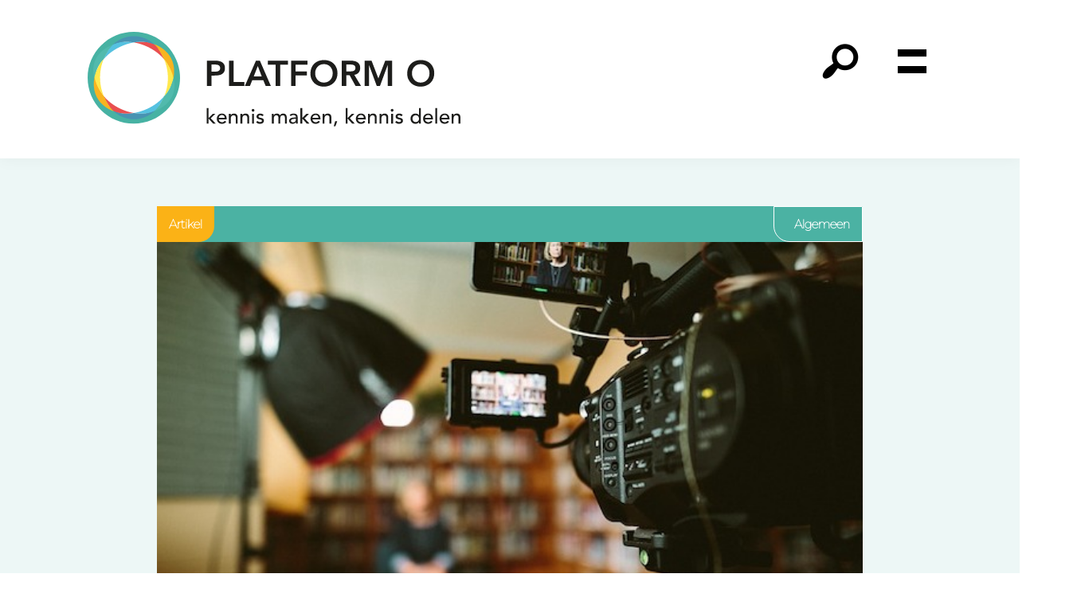

--- FILE ---
content_type: text/html; charset=UTF-8
request_url: https://platformoverheid.nl/wat-staat-er-op-het-spel-bij-de-gemeenteraadsverkiezingen/
body_size: 22414
content:
<!DOCTYPE html><html lang="nl-NL"><head ><meta charset="UTF-8" /> <script type="litespeed/javascript">var gform;gform||(document.addEventListener("gform_main_scripts_loaded",function(){gform.scriptsLoaded=!0}),document.addEventListener("gform/theme/scripts_loaded",function(){gform.themeScriptsLoaded=!0}),window.addEventListener("DOMContentLiteSpeedLoaded",function(){gform.domLoaded=!0}),gform={domLoaded:!1,scriptsLoaded:!1,themeScriptsLoaded:!1,isFormEditor:()=>"function"==typeof InitializeEditor,callIfLoaded:function(o){return!(!gform.domLoaded||!gform.scriptsLoaded||!gform.themeScriptsLoaded&&!gform.isFormEditor()||(gform.isFormEditor()&&console.warn("The use of gform.initializeOnLoaded() is deprecated in the form editor context and will be removed in Gravity Forms 3.1."),o(),0))},initializeOnLoaded:function(o){gform.callIfLoaded(o)||(document.addEventListener("gform_main_scripts_loaded",()=>{gform.scriptsLoaded=!0,gform.callIfLoaded(o)}),document.addEventListener("gform/theme/scripts_loaded",()=>{gform.themeScriptsLoaded=!0,gform.callIfLoaded(o)}),window.addEventListener("DOMContentLiteSpeedLoaded",()=>{gform.domLoaded=!0,gform.callIfLoaded(o)}))},hooks:{action:{},filter:{}},addAction:function(o,r,e,t){gform.addHook("action",o,r,e,t)},addFilter:function(o,r,e,t){gform.addHook("filter",o,r,e,t)},doAction:function(o){gform.doHook("action",o,arguments)},applyFilters:function(o){return gform.doHook("filter",o,arguments)},removeAction:function(o,r){gform.removeHook("action",o,r)},removeFilter:function(o,r,e){gform.removeHook("filter",o,r,e)},addHook:function(o,r,e,t,n){null==gform.hooks[o][r]&&(gform.hooks[o][r]=[]);var d=gform.hooks[o][r];null==n&&(n=r+"_"+d.length),gform.hooks[o][r].push({tag:n,callable:e,priority:t=null==t?10:t})},doHook:function(r,o,e){var t;if(e=Array.prototype.slice.call(e,1),null!=gform.hooks[r][o]&&((o=gform.hooks[r][o]).sort(function(o,r){return o.priority-r.priority}),o.forEach(function(o){"function"!=typeof(t=o.callable)&&(t=window[t]),"action"==r?t.apply(null,e):e[0]=t.apply(null,e)})),"filter"==r)return e[0]},removeHook:function(o,r,t,n){var e;null!=gform.hooks[o][r]&&(e=(e=gform.hooks[o][r]).filter(function(o,r,e){return!!(null!=n&&n!=o.tag||null!=t&&t!=o.priority)}),gform.hooks[o][r]=e)}})</script> <meta name="viewport" content="width=device-width, initial-scale=1" /><meta name='robots' content='index, follow, max-image-preview:large, max-snippet:-1, max-video-preview:-1' /><title>Wat staat er op het spel bij de gemeenteraadsverkiezingen? - Platform O</title><meta name="description" content="Op platform O vindt online verdieping en discussie plaats over relevante ontwikkelingen als lokale vernieuwing, sociale en technologische innovatie." /><link rel="canonical" href="https://platformoverheid.nl/wat-staat-er-op-het-spel-bij-de-gemeenteraadsverkiezingen/" /><meta property="og:locale" content="nl_NL" /><meta property="og:type" content="article" /><meta property="og:title" content="Wat staat er op het spel bij de gemeenteraadsverkiezingen? - Platform O" /><meta property="og:description" content="Op platform O vindt online verdieping en discussie plaats over relevante ontwikkelingen als lokale vernieuwing, sociale en technologische innovatie." /><meta property="og:url" content="https://platformoverheid.nl/wat-staat-er-op-het-spel-bij-de-gemeenteraadsverkiezingen/" /><meta property="og:site_name" content="Platform O" /><meta property="article:published_time" content="2022-02-02T08:00:15+00:00" /><meta property="article:modified_time" content="2024-07-02T07:44:58+00:00" /><meta property="og:image" content="https://platformoverheid.nl/wp-content/uploads/2024/04/video-g843801779_640.jpg" /><meta property="og:image:width" content="600" /><meta property="og:image:height" content="338" /><meta property="og:image:type" content="image/jpeg" /><meta name="author" content="Platform O" /><meta name="twitter:card" content="summary_large_image" /><meta name="twitter:label1" content="Geschreven door" /><meta name="twitter:data1" content="Platform O" /><meta name="twitter:label2" content="Geschatte leestijd" /><meta name="twitter:data2" content="1 minuut" /><meta name="twitter:label3" content="Written by" /><meta name="twitter:data3" content="Platform O" /> <script type="application/ld+json" class="yoast-schema-graph">{"@context":"https://schema.org","@graph":[{"@type":"Article","@id":"https://platformoverheid.nl/wat-staat-er-op-het-spel-bij-de-gemeenteraadsverkiezingen/#article","isPartOf":{"@id":"https://platformoverheid.nl/wat-staat-er-op-het-spel-bij-de-gemeenteraadsverkiezingen/"},"author":[{"@id":"https://platformoverheid.nl/#/schema/person/22610171cc8093d6328f92323d64f50d"}],"headline":"Wat staat er op het spel bij de gemeenteraadsverkiezingen?","datePublished":"2022-02-02T08:00:15+00:00","dateModified":"2024-07-02T07:44:58+00:00","mainEntityOfPage":{"@id":"https://platformoverheid.nl/wat-staat-er-op-het-spel-bij-de-gemeenteraadsverkiezingen/"},"wordCount":160,"commentCount":0,"publisher":{"@id":"https://platformoverheid.nl/#organization"},"image":{"@id":"https://platformoverheid.nl/wat-staat-er-op-het-spel-bij-de-gemeenteraadsverkiezingen/#primaryimage"},"thumbnailUrl":"https://platformoverheid.nl/wp-content/uploads/2024/04/video-g843801779_640.jpg","articleSection":["Algemeen"],"inLanguage":"nl-NL","potentialAction":[{"@type":"CommentAction","name":"Comment","target":["https://platformoverheid.nl/wat-staat-er-op-het-spel-bij-de-gemeenteraadsverkiezingen/#respond"]}]},{"@type":"WebPage","@id":"https://platformoverheid.nl/wat-staat-er-op-het-spel-bij-de-gemeenteraadsverkiezingen/","url":"https://platformoverheid.nl/wat-staat-er-op-het-spel-bij-de-gemeenteraadsverkiezingen/","name":"Wat staat er op het spel bij de gemeenteraadsverkiezingen? - Platform O","isPartOf":{"@id":"https://platformoverheid.nl/#website"},"primaryImageOfPage":{"@id":"https://platformoverheid.nl/wat-staat-er-op-het-spel-bij-de-gemeenteraadsverkiezingen/#primaryimage"},"image":{"@id":"https://platformoverheid.nl/wat-staat-er-op-het-spel-bij-de-gemeenteraadsverkiezingen/#primaryimage"},"thumbnailUrl":"https://platformoverheid.nl/wp-content/uploads/2024/04/video-g843801779_640.jpg","datePublished":"2022-02-02T08:00:15+00:00","dateModified":"2024-07-02T07:44:58+00:00","description":"Op platform O vindt online verdieping en discussie plaats over relevante ontwikkelingen als lokale vernieuwing, sociale en technologische innovatie.","breadcrumb":{"@id":"https://platformoverheid.nl/wat-staat-er-op-het-spel-bij-de-gemeenteraadsverkiezingen/#breadcrumb"},"inLanguage":"nl-NL","potentialAction":[{"@type":"ReadAction","target":["https://platformoverheid.nl/wat-staat-er-op-het-spel-bij-de-gemeenteraadsverkiezingen/"]}]},{"@type":"ImageObject","inLanguage":"nl-NL","@id":"https://platformoverheid.nl/wat-staat-er-op-het-spel-bij-de-gemeenteraadsverkiezingen/#primaryimage","url":"https://platformoverheid.nl/wp-content/uploads/2024/04/video-g843801779_640.jpg","contentUrl":"https://platformoverheid.nl/wp-content/uploads/2024/04/video-g843801779_640.jpg","width":600,"height":338},{"@type":"BreadcrumbList","@id":"https://platformoverheid.nl/wat-staat-er-op-het-spel-bij-de-gemeenteraadsverkiezingen/#breadcrumb","itemListElement":[{"@type":"ListItem","position":1,"name":"Home","item":"https://platformoverheid.nl/"},{"@type":"ListItem","position":2,"name":"Nieuwsoverzicht","item":"https://platformoverheid.nl/nieuwsoverzicht/"},{"@type":"ListItem","position":3,"name":"Wat staat er op het spel bij de gemeenteraadsverkiezingen?"}]},{"@type":"WebSite","@id":"https://platformoverheid.nl/#website","url":"https://platformoverheid.nl/","name":"Platform O","description":"","publisher":{"@id":"https://platformoverheid.nl/#organization"},"potentialAction":[{"@type":"SearchAction","target":{"@type":"EntryPoint","urlTemplate":"https://platformoverheid.nl/?s={search_term_string}"},"query-input":{"@type":"PropertyValueSpecification","valueRequired":true,"valueName":"search_term_string"}}],"inLanguage":"nl-NL"},{"@type":"Organization","@id":"https://platformoverheid.nl/#organization","name":"Platform O","url":"https://platformoverheid.nl/","logo":{"@type":"ImageObject","inLanguage":"nl-NL","@id":"https://platformoverheid.nl/#/schema/logo/image/","url":"https://platformoverheid.nl/wp-content/uploads/2024/08/platform-overheid.svg","contentUrl":"https://platformoverheid.nl/wp-content/uploads/2024/08/platform-overheid.svg","caption":"Platform O"},"image":{"@id":"https://platformoverheid.nl/#/schema/logo/image/"}},{"@type":"Person","@id":"https://platformoverheid.nl/#/schema/person/22610171cc8093d6328f92323d64f50d","name":"Platform O","image":{"@type":"ImageObject","inLanguage":"nl-NL","@id":"https://platformoverheid.nl/#/schema/person/image/0bba9991374184d645985c36afcf4c23","url":"https://platformoverheid.nl/wp-content/litespeed/avatar/9869ae7d68961533f5d9107865c048f9.jpg?ver=1764850380","contentUrl":"https://platformoverheid.nl/wp-content/litespeed/avatar/9869ae7d68961533f5d9107865c048f9.jpg?ver=1764850380","caption":"Platform O"},"url":"https://platformoverheid.nl/author/platform-o/"}]}</script> <link rel='dns-prefetch' href='//www.googletagmanager.com' /><link rel='dns-prefetch' href='//fonts.googleapis.com' /><link href='https://fonts.gstatic.com' crossorigin rel='preconnect' /><link rel="alternate" type="application/rss+xml" title="Platform O &raquo; feed" href="https://platformoverheid.nl/feed/" /><link rel="alternate" type="application/rss+xml" title="Platform O &raquo; reacties feed" href="https://platformoverheid.nl/comments/feed/" /><link rel="alternate" type="application/rss+xml" title="Platform O &raquo; Wat staat er op het spel bij de gemeenteraadsverkiezingen? reacties feed" href="https://platformoverheid.nl/wat-staat-er-op-het-spel-bij-de-gemeenteraadsverkiezingen/feed/" /><link rel="alternate" title="oEmbed (JSON)" type="application/json+oembed" href="https://platformoverheid.nl/wp-json/oembed/1.0/embed?url=https%3A%2F%2Fplatformoverheid.nl%2Fwat-staat-er-op-het-spel-bij-de-gemeenteraadsverkiezingen%2F" /><link rel="alternate" title="oEmbed (XML)" type="text/xml+oembed" href="https://platformoverheid.nl/wp-json/oembed/1.0/embed?url=https%3A%2F%2Fplatformoverheid.nl%2Fwat-staat-er-op-het-spel-bij-de-gemeenteraadsverkiezingen%2F&#038;format=xml" /><style id='wp-img-auto-sizes-contain-inline-css'>img:is([sizes=auto i],[sizes^="auto," i]){contain-intrinsic-size:3000px 1500px}
/*# sourceURL=wp-img-auto-sizes-contain-inline-css */</style><link data-optimized="2" rel="stylesheet" href="https://platformoverheid.nl/wp-content/litespeed/css/04fe7054604099d388600fd9216f4e3d.css?ver=e0353" /><style id='wp-block-button-inline-css'>.wp-block-button__link{align-content:center;box-sizing:border-box;cursor:pointer;display:inline-block;height:100%;text-align:center;word-break:break-word}.wp-block-button__link.aligncenter{text-align:center}.wp-block-button__link.alignright{text-align:right}:where(.wp-block-button__link){border-radius:9999px;box-shadow:none;padding:calc(.667em + 2px) calc(1.333em + 2px);text-decoration:none}.wp-block-button[style*=text-decoration] .wp-block-button__link{text-decoration:inherit}.wp-block-buttons>.wp-block-button.has-custom-width{max-width:none}.wp-block-buttons>.wp-block-button.has-custom-width .wp-block-button__link{width:100%}.wp-block-buttons>.wp-block-button.has-custom-font-size .wp-block-button__link{font-size:inherit}.wp-block-buttons>.wp-block-button.wp-block-button__width-25{width:calc(25% - var(--wp--style--block-gap, .5em)*.75)}.wp-block-buttons>.wp-block-button.wp-block-button__width-50{width:calc(50% - var(--wp--style--block-gap, .5em)*.5)}.wp-block-buttons>.wp-block-button.wp-block-button__width-75{width:calc(75% - var(--wp--style--block-gap, .5em)*.25)}.wp-block-buttons>.wp-block-button.wp-block-button__width-100{flex-basis:100%;width:100%}.wp-block-buttons.is-vertical>.wp-block-button.wp-block-button__width-25{width:25%}.wp-block-buttons.is-vertical>.wp-block-button.wp-block-button__width-50{width:50%}.wp-block-buttons.is-vertical>.wp-block-button.wp-block-button__width-75{width:75%}.wp-block-button.is-style-squared,.wp-block-button__link.wp-block-button.is-style-squared{border-radius:0}.wp-block-button.no-border-radius,.wp-block-button__link.no-border-radius{border-radius:0!important}:root :where(.wp-block-button .wp-block-button__link.is-style-outline),:root :where(.wp-block-button.is-style-outline>.wp-block-button__link){border:2px solid;padding:.667em 1.333em}:root :where(.wp-block-button .wp-block-button__link.is-style-outline:not(.has-text-color)),:root :where(.wp-block-button.is-style-outline>.wp-block-button__link:not(.has-text-color)){color:currentColor}:root :where(.wp-block-button .wp-block-button__link.is-style-outline:not(.has-background)),:root :where(.wp-block-button.is-style-outline>.wp-block-button__link:not(.has-background)){background-color:initial;background-image:none}
/*# sourceURL=https://platformoverheid.nl/wp-includes/blocks/button/style.min.css */</style><style id='wp-block-heading-inline-css'>h1:where(.wp-block-heading).has-background,h2:where(.wp-block-heading).has-background,h3:where(.wp-block-heading).has-background,h4:where(.wp-block-heading).has-background,h5:where(.wp-block-heading).has-background,h6:where(.wp-block-heading).has-background{padding:1.25em 2.375em}h1.has-text-align-left[style*=writing-mode]:where([style*=vertical-lr]),h1.has-text-align-right[style*=writing-mode]:where([style*=vertical-rl]),h2.has-text-align-left[style*=writing-mode]:where([style*=vertical-lr]),h2.has-text-align-right[style*=writing-mode]:where([style*=vertical-rl]),h3.has-text-align-left[style*=writing-mode]:where([style*=vertical-lr]),h3.has-text-align-right[style*=writing-mode]:where([style*=vertical-rl]),h4.has-text-align-left[style*=writing-mode]:where([style*=vertical-lr]),h4.has-text-align-right[style*=writing-mode]:where([style*=vertical-rl]),h5.has-text-align-left[style*=writing-mode]:where([style*=vertical-lr]),h5.has-text-align-right[style*=writing-mode]:where([style*=vertical-rl]),h6.has-text-align-left[style*=writing-mode]:where([style*=vertical-lr]),h6.has-text-align-right[style*=writing-mode]:where([style*=vertical-rl]){rotate:180deg}
/*# sourceURL=https://platformoverheid.nl/wp-includes/blocks/heading/style.min.css */</style><style id='wp-block-buttons-inline-css'>.wp-block-buttons{box-sizing:border-box}.wp-block-buttons.is-vertical{flex-direction:column}.wp-block-buttons.is-vertical>.wp-block-button:last-child{margin-bottom:0}.wp-block-buttons>.wp-block-button{display:inline-block;margin:0}.wp-block-buttons.is-content-justification-left{justify-content:flex-start}.wp-block-buttons.is-content-justification-left.is-vertical{align-items:flex-start}.wp-block-buttons.is-content-justification-center{justify-content:center}.wp-block-buttons.is-content-justification-center.is-vertical{align-items:center}.wp-block-buttons.is-content-justification-right{justify-content:flex-end}.wp-block-buttons.is-content-justification-right.is-vertical{align-items:flex-end}.wp-block-buttons.is-content-justification-space-between{justify-content:space-between}.wp-block-buttons.aligncenter{text-align:center}.wp-block-buttons:not(.is-content-justification-space-between,.is-content-justification-right,.is-content-justification-left,.is-content-justification-center) .wp-block-button.aligncenter{margin-left:auto;margin-right:auto;width:100%}.wp-block-buttons[style*=text-decoration] .wp-block-button,.wp-block-buttons[style*=text-decoration] .wp-block-button__link{text-decoration:inherit}.wp-block-buttons.has-custom-font-size .wp-block-button__link{font-size:inherit}.wp-block-buttons .wp-block-button__link{width:100%}.wp-block-button.aligncenter{text-align:center}
/*# sourceURL=https://platformoverheid.nl/wp-includes/blocks/buttons/style.min.css */</style><style id='wp-block-columns-inline-css'>.wp-block-columns{box-sizing:border-box;display:flex;flex-wrap:wrap!important}@media (min-width:782px){.wp-block-columns{flex-wrap:nowrap!important}}.wp-block-columns{align-items:normal!important}.wp-block-columns.are-vertically-aligned-top{align-items:flex-start}.wp-block-columns.are-vertically-aligned-center{align-items:center}.wp-block-columns.are-vertically-aligned-bottom{align-items:flex-end}@media (max-width:781px){.wp-block-columns:not(.is-not-stacked-on-mobile)>.wp-block-column{flex-basis:100%!important}}@media (min-width:782px){.wp-block-columns:not(.is-not-stacked-on-mobile)>.wp-block-column{flex-basis:0;flex-grow:1}.wp-block-columns:not(.is-not-stacked-on-mobile)>.wp-block-column[style*=flex-basis]{flex-grow:0}}.wp-block-columns.is-not-stacked-on-mobile{flex-wrap:nowrap!important}.wp-block-columns.is-not-stacked-on-mobile>.wp-block-column{flex-basis:0;flex-grow:1}.wp-block-columns.is-not-stacked-on-mobile>.wp-block-column[style*=flex-basis]{flex-grow:0}:where(.wp-block-columns){margin-bottom:1.75em}:where(.wp-block-columns.has-background){padding:1.25em 2.375em}.wp-block-column{flex-grow:1;min-width:0;overflow-wrap:break-word;word-break:break-word}.wp-block-column.is-vertically-aligned-top{align-self:flex-start}.wp-block-column.is-vertically-aligned-center{align-self:center}.wp-block-column.is-vertically-aligned-bottom{align-self:flex-end}.wp-block-column.is-vertically-aligned-stretch{align-self:stretch}.wp-block-column.is-vertically-aligned-bottom,.wp-block-column.is-vertically-aligned-center,.wp-block-column.is-vertically-aligned-top{width:100%}
/*# sourceURL=https://platformoverheid.nl/wp-includes/blocks/columns/style.min.css */</style><style id='wp-block-group-inline-css'>.wp-block-group{box-sizing:border-box}:where(.wp-block-group.wp-block-group-is-layout-constrained){position:relative}
/*# sourceURL=https://platformoverheid.nl/wp-includes/blocks/group/style.min.css */</style><style id='wp-block-paragraph-inline-css'>.is-small-text{font-size:.875em}.is-regular-text{font-size:1em}.is-large-text{font-size:2.25em}.is-larger-text{font-size:3em}.has-drop-cap:not(:focus):first-letter{float:left;font-size:8.4em;font-style:normal;font-weight:100;line-height:.68;margin:.05em .1em 0 0;text-transform:uppercase}body.rtl .has-drop-cap:not(:focus):first-letter{float:none;margin-left:.1em}p.has-drop-cap.has-background{overflow:hidden}:root :where(p.has-background){padding:1.25em 2.375em}:where(p.has-text-color:not(.has-link-color)) a{color:inherit}p.has-text-align-left[style*="writing-mode:vertical-lr"],p.has-text-align-right[style*="writing-mode:vertical-rl"]{rotate:180deg}
/*# sourceURL=https://platformoverheid.nl/wp-includes/blocks/paragraph/style.min.css */</style><style id='global-styles-inline-css'>:root{--wp--preset--aspect-ratio--square: 1;--wp--preset--aspect-ratio--4-3: 4/3;--wp--preset--aspect-ratio--3-4: 3/4;--wp--preset--aspect-ratio--3-2: 3/2;--wp--preset--aspect-ratio--2-3: 2/3;--wp--preset--aspect-ratio--16-9: 16/9;--wp--preset--aspect-ratio--9-16: 9/16;--wp--preset--color--black: #000000;--wp--preset--color--cyan-bluish-gray: #abb8c3;--wp--preset--color--white: #ffffff;--wp--preset--color--pale-pink: #f78da7;--wp--preset--color--vivid-red: #cf2e2e;--wp--preset--color--luminous-vivid-orange: #ff6900;--wp--preset--color--luminous-vivid-amber: #fcb900;--wp--preset--color--light-green-cyan: #7bdcb5;--wp--preset--color--vivid-green-cyan: #00d084;--wp--preset--color--pale-cyan-blue: #8ed1fc;--wp--preset--color--vivid-cyan-blue: #0693e3;--wp--preset--color--vivid-purple: #9b51e0;--wp--preset--color--theme-primary: #4BB2A3;--wp--preset--color--theme-secondary: 4BB2A3;--wp--preset--color--theme-white: #ffffff;--wp--preset--color--theme-black: #000000;--wp--preset--color--theme-bg-light: #e4f3f1;--wp--preset--color--theme-bg-lighter: #edf7f6;--wp--preset--gradient--vivid-cyan-blue-to-vivid-purple: linear-gradient(135deg,rgb(6,147,227) 0%,rgb(155,81,224) 100%);--wp--preset--gradient--light-green-cyan-to-vivid-green-cyan: linear-gradient(135deg,rgb(122,220,180) 0%,rgb(0,208,130) 100%);--wp--preset--gradient--luminous-vivid-amber-to-luminous-vivid-orange: linear-gradient(135deg,rgb(252,185,0) 0%,rgb(255,105,0) 100%);--wp--preset--gradient--luminous-vivid-orange-to-vivid-red: linear-gradient(135deg,rgb(255,105,0) 0%,rgb(207,46,46) 100%);--wp--preset--gradient--very-light-gray-to-cyan-bluish-gray: linear-gradient(135deg,rgb(238,238,238) 0%,rgb(169,184,195) 100%);--wp--preset--gradient--cool-to-warm-spectrum: linear-gradient(135deg,rgb(74,234,220) 0%,rgb(151,120,209) 20%,rgb(207,42,186) 40%,rgb(238,44,130) 60%,rgb(251,105,98) 80%,rgb(254,248,76) 100%);--wp--preset--gradient--blush-light-purple: linear-gradient(135deg,rgb(255,206,236) 0%,rgb(152,150,240) 100%);--wp--preset--gradient--blush-bordeaux: linear-gradient(135deg,rgb(254,205,165) 0%,rgb(254,45,45) 50%,rgb(107,0,62) 100%);--wp--preset--gradient--luminous-dusk: linear-gradient(135deg,rgb(255,203,112) 0%,rgb(199,81,192) 50%,rgb(65,88,208) 100%);--wp--preset--gradient--pale-ocean: linear-gradient(135deg,rgb(255,245,203) 0%,rgb(182,227,212) 50%,rgb(51,167,181) 100%);--wp--preset--gradient--electric-grass: linear-gradient(135deg,rgb(202,248,128) 0%,rgb(113,206,126) 100%);--wp--preset--gradient--midnight: linear-gradient(135deg,rgb(2,3,129) 0%,rgb(40,116,252) 100%);--wp--preset--font-size--small: 20px;--wp--preset--font-size--medium: 20px;--wp--preset--font-size--large: 25px;--wp--preset--font-size--x-large: 42px;--wp--preset--font-size--normal: 20px;--wp--preset--spacing--20: 0.44rem;--wp--preset--spacing--30: 0.67rem;--wp--preset--spacing--40: 1rem;--wp--preset--spacing--50: 1.5rem;--wp--preset--spacing--60: 2.25rem;--wp--preset--spacing--70: 3.38rem;--wp--preset--spacing--80: 5.06rem;--wp--preset--shadow--natural: 6px 6px 9px rgba(0, 0, 0, 0.2);--wp--preset--shadow--deep: 12px 12px 50px rgba(0, 0, 0, 0.4);--wp--preset--shadow--sharp: 6px 6px 0px rgba(0, 0, 0, 0.2);--wp--preset--shadow--outlined: 6px 6px 0px -3px rgb(255, 255, 255), 6px 6px rgb(0, 0, 0);--wp--preset--shadow--crisp: 6px 6px 0px rgb(0, 0, 0);}:where(.is-layout-flex){gap: 0.5em;}:where(.is-layout-grid){gap: 0.5em;}body .is-layout-flex{display: flex;}.is-layout-flex{flex-wrap: wrap;align-items: center;}.is-layout-flex > :is(*, div){margin: 0;}body .is-layout-grid{display: grid;}.is-layout-grid > :is(*, div){margin: 0;}:where(.wp-block-columns.is-layout-flex){gap: 2em;}:where(.wp-block-columns.is-layout-grid){gap: 2em;}:where(.wp-block-post-template.is-layout-flex){gap: 1.25em;}:where(.wp-block-post-template.is-layout-grid){gap: 1.25em;}.has-black-color{color: var(--wp--preset--color--black) !important;}.has-cyan-bluish-gray-color{color: var(--wp--preset--color--cyan-bluish-gray) !important;}.has-white-color{color: var(--wp--preset--color--white) !important;}.has-pale-pink-color{color: var(--wp--preset--color--pale-pink) !important;}.has-vivid-red-color{color: var(--wp--preset--color--vivid-red) !important;}.has-luminous-vivid-orange-color{color: var(--wp--preset--color--luminous-vivid-orange) !important;}.has-luminous-vivid-amber-color{color: var(--wp--preset--color--luminous-vivid-amber) !important;}.has-light-green-cyan-color{color: var(--wp--preset--color--light-green-cyan) !important;}.has-vivid-green-cyan-color{color: var(--wp--preset--color--vivid-green-cyan) !important;}.has-pale-cyan-blue-color{color: var(--wp--preset--color--pale-cyan-blue) !important;}.has-vivid-cyan-blue-color{color: var(--wp--preset--color--vivid-cyan-blue) !important;}.has-vivid-purple-color{color: var(--wp--preset--color--vivid-purple) !important;}.has-black-background-color{background-color: var(--wp--preset--color--black) !important;}.has-cyan-bluish-gray-background-color{background-color: var(--wp--preset--color--cyan-bluish-gray) !important;}.has-white-background-color{background-color: var(--wp--preset--color--white) !important;}.has-pale-pink-background-color{background-color: var(--wp--preset--color--pale-pink) !important;}.has-vivid-red-background-color{background-color: var(--wp--preset--color--vivid-red) !important;}.has-luminous-vivid-orange-background-color{background-color: var(--wp--preset--color--luminous-vivid-orange) !important;}.has-luminous-vivid-amber-background-color{background-color: var(--wp--preset--color--luminous-vivid-amber) !important;}.has-light-green-cyan-background-color{background-color: var(--wp--preset--color--light-green-cyan) !important;}.has-vivid-green-cyan-background-color{background-color: var(--wp--preset--color--vivid-green-cyan) !important;}.has-pale-cyan-blue-background-color{background-color: var(--wp--preset--color--pale-cyan-blue) !important;}.has-vivid-cyan-blue-background-color{background-color: var(--wp--preset--color--vivid-cyan-blue) !important;}.has-vivid-purple-background-color{background-color: var(--wp--preset--color--vivid-purple) !important;}.has-black-border-color{border-color: var(--wp--preset--color--black) !important;}.has-cyan-bluish-gray-border-color{border-color: var(--wp--preset--color--cyan-bluish-gray) !important;}.has-white-border-color{border-color: var(--wp--preset--color--white) !important;}.has-pale-pink-border-color{border-color: var(--wp--preset--color--pale-pink) !important;}.has-vivid-red-border-color{border-color: var(--wp--preset--color--vivid-red) !important;}.has-luminous-vivid-orange-border-color{border-color: var(--wp--preset--color--luminous-vivid-orange) !important;}.has-luminous-vivid-amber-border-color{border-color: var(--wp--preset--color--luminous-vivid-amber) !important;}.has-light-green-cyan-border-color{border-color: var(--wp--preset--color--light-green-cyan) !important;}.has-vivid-green-cyan-border-color{border-color: var(--wp--preset--color--vivid-green-cyan) !important;}.has-pale-cyan-blue-border-color{border-color: var(--wp--preset--color--pale-cyan-blue) !important;}.has-vivid-cyan-blue-border-color{border-color: var(--wp--preset--color--vivid-cyan-blue) !important;}.has-vivid-purple-border-color{border-color: var(--wp--preset--color--vivid-purple) !important;}.has-vivid-cyan-blue-to-vivid-purple-gradient-background{background: var(--wp--preset--gradient--vivid-cyan-blue-to-vivid-purple) !important;}.has-light-green-cyan-to-vivid-green-cyan-gradient-background{background: var(--wp--preset--gradient--light-green-cyan-to-vivid-green-cyan) !important;}.has-luminous-vivid-amber-to-luminous-vivid-orange-gradient-background{background: var(--wp--preset--gradient--luminous-vivid-amber-to-luminous-vivid-orange) !important;}.has-luminous-vivid-orange-to-vivid-red-gradient-background{background: var(--wp--preset--gradient--luminous-vivid-orange-to-vivid-red) !important;}.has-very-light-gray-to-cyan-bluish-gray-gradient-background{background: var(--wp--preset--gradient--very-light-gray-to-cyan-bluish-gray) !important;}.has-cool-to-warm-spectrum-gradient-background{background: var(--wp--preset--gradient--cool-to-warm-spectrum) !important;}.has-blush-light-purple-gradient-background{background: var(--wp--preset--gradient--blush-light-purple) !important;}.has-blush-bordeaux-gradient-background{background: var(--wp--preset--gradient--blush-bordeaux) !important;}.has-luminous-dusk-gradient-background{background: var(--wp--preset--gradient--luminous-dusk) !important;}.has-pale-ocean-gradient-background{background: var(--wp--preset--gradient--pale-ocean) !important;}.has-electric-grass-gradient-background{background: var(--wp--preset--gradient--electric-grass) !important;}.has-midnight-gradient-background{background: var(--wp--preset--gradient--midnight) !important;}.has-small-font-size{font-size: var(--wp--preset--font-size--small) !important;}.has-medium-font-size{font-size: var(--wp--preset--font-size--medium) !important;}.has-large-font-size{font-size: var(--wp--preset--font-size--large) !important;}.has-x-large-font-size{font-size: var(--wp--preset--font-size--x-large) !important;}
:where(.wp-block-columns.is-layout-flex){gap: 2em;}:where(.wp-block-columns.is-layout-grid){gap: 2em;}
/*# sourceURL=global-styles-inline-css */</style><style id='core-block-supports-inline-css'>.wp-container-core-columns-is-layout-9d6595d7{flex-wrap:nowrap;}.wp-elements-fb2ec6fd5183447cb162cf16449262f4 a:where(:not(.wp-element-button)){color:var(--wp--preset--color--theme-black);}.wp-elements-18462fe3f2f84af02b63f74794fe117c a:where(:not(.wp-element-button)){color:var(--wp--preset--color--theme-black);}
/*# sourceURL=core-block-supports-inline-css */</style><style id='classic-theme-styles-inline-css'>/*! This file is auto-generated */
.wp-block-button__link{color:#fff;background-color:#32373c;border-radius:9999px;box-shadow:none;text-decoration:none;padding:calc(.667em + 2px) calc(1.333em + 2px);font-size:1.125em}.wp-block-file__button{background:#32373c;color:#fff;text-decoration:none}
/*# sourceURL=/wp-includes/css/classic-themes.min.css */</style><style id='povom-basisthema-gutenberg-inline-css'>/*
.gb-block-post-grid .gb-post-grid-items h2 a:hover {
	color:
}


.site-container .wp-block-button .wp-block-button__link {
	background-color: 
}
*/
.wp-block-button .wp-block-button__link:not(.has-background),
.wp-block-button .wp-block-button__link:not(.has-background):focus,
.wp-block-button .wp-block-button__link:not(.has-background):hover {
	color: #ffffff;
}

.site-container .wp-block-button.is-style-outline .wp-block-button__link {
	color: #4BB2A3;
}
/*
.site-container .wp-block-button.is-style-outline .wp-block-button__link:focus,
.site-container .wp-block-button.is-style-outline .wp-block-button__link:hover {
	color: 
}*/		.site-container .has-normal-font-size {
			font-size: 20px;
		}		.site-container .has-small-font-size {
			font-size: 20px;
		}		.site-container .has-large-font-size {
			font-size: 25px;
		}		.site-container .has-theme-primary-color,
		.site-container .wp-block-button .wp-block-button__link.has-theme-primary-color,
		.site-container .wp-block-button.is-style-outline .wp-block-button__link.has-theme-primary-color {
			color: #4BB2A3;
		}

		.site-container .has-theme-primary-background-color,
		.site-container .wp-block-button .wp-block-button__link.has-theme-primary-background-color,
		.site-container .wp-block-pullquote.is-style-solid-color.has-theme-primary-background-color {
			background-color: #4BB2A3;
		}		.site-container .has-theme-secondary-color,
		.site-container .wp-block-button .wp-block-button__link.has-theme-secondary-color,
		.site-container .wp-block-button.is-style-outline .wp-block-button__link.has-theme-secondary-color {
			color: 4BB2A3;
		}

		.site-container .has-theme-secondary-background-color,
		.site-container .wp-block-button .wp-block-button__link.has-theme-secondary-background-color,
		.site-container .wp-block-pullquote.is-style-solid-color.has-theme-secondary-background-color {
			background-color: 4BB2A3;
		}		.site-container .has-theme-white-color,
		.site-container .wp-block-button .wp-block-button__link.has-theme-white-color,
		.site-container .wp-block-button.is-style-outline .wp-block-button__link.has-theme-white-color {
			color: #ffffff;
		}

		.site-container .has-theme-white-background-color,
		.site-container .wp-block-button .wp-block-button__link.has-theme-white-background-color,
		.site-container .wp-block-pullquote.is-style-solid-color.has-theme-white-background-color {
			background-color: #ffffff;
		}		.site-container .has-theme-black-color,
		.site-container .wp-block-button .wp-block-button__link.has-theme-black-color,
		.site-container .wp-block-button.is-style-outline .wp-block-button__link.has-theme-black-color {
			color: #000000;
		}

		.site-container .has-theme-black-background-color,
		.site-container .wp-block-button .wp-block-button__link.has-theme-black-background-color,
		.site-container .wp-block-pullquote.is-style-solid-color.has-theme-black-background-color {
			background-color: #000000;
		}		.site-container .has-theme-bg-light-color,
		.site-container .wp-block-button .wp-block-button__link.has-theme-bg-light-color,
		.site-container .wp-block-button.is-style-outline .wp-block-button__link.has-theme-bg-light-color {
			color: #e4f3f1;
		}

		.site-container .has-theme-bg-light-background-color,
		.site-container .wp-block-button .wp-block-button__link.has-theme-bg-light-background-color,
		.site-container .wp-block-pullquote.is-style-solid-color.has-theme-bg-light-background-color {
			background-color: #e4f3f1;
		}		.site-container .has-theme-bg-lighter-color,
		.site-container .wp-block-button .wp-block-button__link.has-theme-bg-lighter-color,
		.site-container .wp-block-button.is-style-outline .wp-block-button__link.has-theme-bg-lighter-color {
			color: #edf7f6;
		}

		.site-container .has-theme-bg-lighter-background-color,
		.site-container .wp-block-button .wp-block-button__link.has-theme-bg-lighter-background-color,
		.site-container .wp-block-pullquote.is-style-solid-color.has-theme-bg-lighter-background-color {
			background-color: #edf7f6;
		}
/*# sourceURL=povom-basisthema-gutenberg-inline-css */</style> <script type="litespeed/javascript" data-src="https://platformoverheid.nl/wp-includes/js/jquery/jquery.min.js" id="jquery-core-js"></script> <script defer='defer' src="https://platformoverheid.nl/wp-content/plugins/gravityforms/js/jquery.json.min.js" id="gform_json-js"></script> <script id="gform_gravityforms-js-extra" type="litespeed/javascript">var gf_global={"gf_currency_config":{"name":"Euro","symbol_left":"","symbol_right":"&#8364;","symbol_padding":" ","thousand_separator":".","decimal_separator":",","decimals":2,"code":"EUR"},"base_url":"https://platformoverheid.nl/wp-content/plugins/gravityforms","number_formats":[],"spinnerUrl":"https://platformoverheid.nl/wp-content/plugins/gravityforms/images/spinner.svg","version_hash":"e7d080d503044184d9f8453f3e17764e","strings":{"newRowAdded":"Nieuwe rij toegevoegd.","rowRemoved":"Rij verwijderd","formSaved":"Het formulier is opgeslagen. De inhoud bevat de link om terug te keren en het formulier in te vullen."}};var gf_global={"gf_currency_config":{"name":"Euro","symbol_left":"","symbol_right":"&#8364;","symbol_padding":" ","thousand_separator":".","decimal_separator":",","decimals":2,"code":"EUR"},"base_url":"https://platformoverheid.nl/wp-content/plugins/gravityforms","number_formats":[],"spinnerUrl":"https://platformoverheid.nl/wp-content/plugins/gravityforms/images/spinner.svg","version_hash":"e7d080d503044184d9f8453f3e17764e","strings":{"newRowAdded":"Nieuwe rij toegevoegd.","rowRemoved":"Rij verwijderd","formSaved":"Het formulier is opgeslagen. De inhoud bevat de link om terug te keren en het formulier in te vullen."}};var gf_global={"gf_currency_config":{"name":"Euro","symbol_left":"","symbol_right":"&#8364;","symbol_padding":" ","thousand_separator":".","decimal_separator":",","decimals":2,"code":"EUR"},"base_url":"https://platformoverheid.nl/wp-content/plugins/gravityforms","number_formats":[],"spinnerUrl":"https://platformoverheid.nl/wp-content/plugins/gravityforms/images/spinner.svg","version_hash":"e7d080d503044184d9f8453f3e17764e","strings":{"newRowAdded":"Nieuwe rij toegevoegd.","rowRemoved":"Rij verwijderd","formSaved":"Het formulier is opgeslagen. De inhoud bevat de link om terug te keren en het formulier in te vullen."}};var gf_global={"gf_currency_config":{"name":"Euro","symbol_left":"","symbol_right":"&#8364;","symbol_padding":" ","thousand_separator":".","decimal_separator":",","decimals":2,"code":"EUR"},"base_url":"https://platformoverheid.nl/wp-content/plugins/gravityforms","number_formats":[],"spinnerUrl":"https://platformoverheid.nl/wp-content/plugins/gravityforms/images/spinner.svg","version_hash":"e7d080d503044184d9f8453f3e17764e","strings":{"newRowAdded":"Nieuwe rij toegevoegd.","rowRemoved":"Rij verwijderd","formSaved":"Het formulier is opgeslagen. De inhoud bevat de link om terug te keren en het formulier in te vullen."}};var gform_i18n={"datepicker":{"days":{"monday":"Ma","tuesday":"Di","wednesday":"Wo","thursday":"Do","friday":"Vr","saturday":"Za","sunday":"Zo"},"months":{"january":"Januari","february":"Februari","march":"Maart","april":"April","may":"Mei","june":"Juni","july":"Juli","august":"Augustus","september":"September","october":"Oktober","november":"November","december":"December"},"firstDay":1,"iconText":"Selecteer een datum"}};var gf_legacy_multi={"3":"","2":""};var gform_gravityforms={"strings":{"invalid_file_extension":"Dit bestandstype is niet toegestaan. Moet \u00e9\u00e9n van de volgende zijn:","delete_file":"Dit bestand verwijderen","in_progress":"in behandeling","file_exceeds_limit":"Bestand overschrijdt limiet bestandsgrootte","illegal_extension":"Dit type bestand is niet toegestaan.","max_reached":"Maximale aantal bestanden bereikt","unknown_error":"Er was een probleem bij het opslaan van het bestand op de server","currently_uploading":"Wacht tot het uploaden is voltooid","cancel":"Annuleren","cancel_upload":"Deze upload annuleren","cancelled":"Geannuleerd","error":"Fout","message":"Bericht"},"vars":{"images_url":"https://platformoverheid.nl/wp-content/plugins/gravityforms/images"}}</script> 
 <script type="litespeed/javascript" data-src="https://www.googletagmanager.com/gtag/js?id=G-0VK4X0TFTH" id="google_gtagjs-js"></script> <script id="google_gtagjs-js-after" type="litespeed/javascript">window.dataLayer=window.dataLayer||[];function gtag(){dataLayer.push(arguments)}
gtag("set","linker",{"domains":["platformoverheid.nl"]});gtag("js",new Date());gtag("set","developer_id.dZTNiMT",!0);gtag("config","G-0VK4X0TFTH")</script> <link rel="https://api.w.org/" href="https://platformoverheid.nl/wp-json/" /><link rel="alternate" title="JSON" type="application/json" href="https://platformoverheid.nl/wp-json/wp/v2/posts/8678" /><link rel="EditURI" type="application/rsd+xml" title="RSD" href="https://platformoverheid.nl/xmlrpc.php?rsd" /><link rel='shortlink' href='https://platformoverheid.nl/?p=8678' /><meta name="generator" content="Site Kit by Google 1.167.0" /><link rel="pingback" href="https://platformoverheid.nl/xmlrpc.php" />
 <script type="litespeed/javascript">var _paq=window._paq=window._paq||[];_paq.push(['trackPageView']);_paq.push(['enableLinkTracking']);(function(){var u="//platformoverheid.nl/stats/";_paq.push(['setTrackerUrl',u+'matomo.php']);_paq.push(['setSiteId','1']);var d=document,g=d.createElement('script'),s=d.getElementsByTagName('script')[0];g.async=!0;g.src=u+'matomo.js';s.parentNode.insertBefore(g,s)})()</script> <link rel="icon" href="https://platformoverheid.nl/wp-content/uploads/2016/02/Logo-Platform-O-vierkant1-2-75x75.png" sizes="32x32" /><link rel="icon" href="https://platformoverheid.nl/wp-content/uploads/2016/02/Logo-Platform-O-vierkant1-2.png" sizes="192x192" /><link rel="apple-touch-icon" href="https://platformoverheid.nl/wp-content/uploads/2016/02/Logo-Platform-O-vierkant1-2.png" /><meta name="msapplication-TileImage" content="https://platformoverheid.nl/wp-content/uploads/2016/02/Logo-Platform-O-vierkant1-2.png" /><style id="wp-custom-css">.show-menu a {
	font-size:60px;
	transform:rotate(90deg);
}
.show-menu a .dashicons{
	display:inline-block;
	font-size:60px;

}
.menu-item.search a {
	font-size:60px;
	transform:rotate(90deg);
}
.menu-item.search a .dashicons{
	display:inline-block;
	font-size:60px;

}
.js .nav-primary {
	padding-top:30px;
}
.alm-listing article:not(:first-of-type) .article-link .entry-author-name {
	font-size:var(--fz-body);
	padding-top:10px;
}
.alm-listing article:before {
	background:rgba(0,0,0,0.46);
}

body.single-post .content .image-wrap > img {
	width:100%;
}

body.author h2.function {
	margin-top:-85px
}
@media (max-width:1080px) {
body.author h2.function {
	font-size:24px;
}	
}</style></head><body class="wp-singular post-template-default single single-post postid-8678 single-format-standard wp-custom-logo wp-embed-responsive wp-theme-genesis wp-child-theme-po-vom-basisthema header-full-width full-width-content genesis-breadcrumbs-hidden genesis-singular-image-hidden genesis-footer-widgets-visible no-js has-no-blocks"> <script type="litespeed/javascript">(function(){var c=document.body.classList;c.remove('no-js');c.add('js')})()</script> <div class="site-container"><ul class="genesis-skip-link"><li><a href="#genesis-nav-primary" class="screen-reader-shortcut"> Spring naar de hoofdnavigatie</a></li><li><a href="#genesis-content" class="screen-reader-shortcut"> Door naar de hoofd inhoud</a></li><li><a href="#genesis-footer-widgets" class="screen-reader-shortcut"> Spring naar de voettekst</a></li></ul><header class="site-header"><div class="wrap"><div class="title-area"><a href="https://platformoverheid.nl/" class="custom-logo-link" rel="home"><img data-lazyloaded="1" src="[data-uri]" width="1" height="1" data-src="https://platformoverheid.nl/wp-content/uploads/2024/08/platform-overheid.svg" class="custom-logo" alt="Platform O" decoding="async" /></a><p class="site-title">Platform O</p></div><nav class="nav-primary" aria-label="Hoofd" id="genesis-nav-primary"><div class="wrap"><ul id="menu-hoofdnavigatie" class="menu genesis-nav-menu menu-primary js-superfish"><li id="menu-item-4019" class="search show-search menu-item menu-item-type-custom menu-item-object-custom menu-item-4019"><a href="#"><span ><span class="dashicons dashicons-search"></span></span></a></li><li id="menu-item-4020" class="show-menu menu-item menu-item-type-custom menu-item-object-custom menu-item-4020"><a href="#"><span ><span class="dashicons dashicons-controls-pause"></span></span></a></li></ul></div></nav></div></header><div class="site-inner"><div class="content-sidebar-wrap"><main class="content" id="genesis-content"><article class="post-8678 post type-post status-publish format-standard has-post-thumbnail category-algemeen entry" aria-label="Wat staat er op het spel bij de gemeenteraadsverkiezingen?"><div class="image-wrap"><div class="artikel-type"><span class="type artikel" >Artikel</span></div><div class="artikel-categories"><div class="category-wrap"><span class="category"><a href="https://platformoverheid.nl/category/algemeen/">Algemeen</a></span></div></div>        <img data-lazyloaded="1" src="[data-uri]" width="600" height="338" data-src="https://platformoverheid.nl/wp-content/uploads/2024/04/video-g843801779_640.jpg" class="attachment-post-image size-post-image wp-post-image" alt="" decoding="async" data-srcset="https://platformoverheid.nl/wp-content/uploads/2024/04/video-g843801779_640.jpg 600w, https://platformoverheid.nl/wp-content/uploads/2024/04/video-g843801779_640-300x169.jpg 300w" data-sizes="(max-width: 600px) 100vw, 600px" /></div><header class="entry-header"><div class="authors"><div class="author"><span class="entry-author"><a href="https://platformoverheid.nl/author/platform-o/" class="entry-author-link" rel="author"><span class="align-left"><img data-lazyloaded="1" src="[data-uri]" width="170" height="170" data-src="https://platformoverheid.nl/wp-content/uploads/2024/07/Logo-Platform-O-vierkant_2-170x170.png" class="author-image" alt="" decoding="async" loading="lazy" data-srcset="https://platformoverheid.nl/wp-content/uploads/2024/07/Logo-Platform-O-vierkant_2-170x170.png 170w, https://platformoverheid.nl/wp-content/uploads/2024/07/Logo-Platform-O-vierkant_2-150x150.png 150w, https://platformoverheid.nl/wp-content/uploads/2024/07/Logo-Platform-O-vierkant_2-75x75.png 75w, https://platformoverheid.nl/wp-content/uploads/2024/07/Logo-Platform-O-vierkant_2.png 212w" data-sizes="auto, (max-width: 170px) 100vw, 170px" /></span><span class="entry-author-name">Platform O </span><span class="functie"></span></a></span><div class="share"><div class="read-more"><p>Lees alle artikelen van<br>
<a href="https://platformoverheid.nl/author/platform-o/" class="entry-author-link" rel="author"><span class="entry-author-name">Platform O </span></a></p></div><div class="social-share"><section id="block-18" class="widget widget_block"><div class="widget-wrap"><div class="wp-block-columns is-layout-flex wp-container-core-columns-is-layout-9d6595d7 wp-block-columns-is-layout-flex"><div class="wp-block-column is-layout-flow wp-block-column-is-layout-flow"><p>Deel dit artikel</p></div><div class="wp-block-column is-layout-flow wp-block-column-is-layout-flow"><div class="wp-block-genesis-blocks-gb-sharing gb-block-sharing gb-share-icon-only gb-share-shape-circular gb-share-size-large gb-share-color-standard gb-align-right"><ul class="gb-share-list"><li>
<a
href="javascript:void(0)" onClick="javascript:genesisBlocksShare('https://www.facebook.com/sharer/sharer.php?u=https://platformoverheid.nl/wat-staat-er-op-het-spel-bij-de-gemeenteraadsverkiezingen/&#038;title=Wat%20staat%20er%20op%20het%20spel%20bij%20de%20gemeenteraadsverkiezingen?', 'Deel op Facebook', '600', '600')"
class="gb-share-facebook"
title="Deel op Facebook">
<svg class="svg-icon" role="img" focusable="false" aria-labelledby="gb-link-facebook-c6639455-24fe-4b4b-9c15-4328f11f484e" xmlns="http://www.w3.org/2000/svg" viewBox="0 0 24 24"><title id="gb-link-facebook-c6639455-24fe-4b4b-9c15-4328f11f484e">Deel op Facebook</title><path fill="#fff" d="M24 12.073c0-6.627-5.373-12-12-12s-12 5.373-12 12c0 5.99 4.388 10.954 10.125 11.854v-8.385H7.078v-3.47h3.047V9.43c0-3.007 1.792-4.669 4.533-4.669 1.312 0 2.686.235 2.686.235v2.953H15.83c-1.491 0-1.956.925-1.956 1.874v2.25h3.328l-.532 3.47h-2.796v8.385C19.612 23.027 24 18.062 24 12.073z"></path></svg> <span class="gb-social-text">Deel op Facebook</span>
</a></li><li>
<a
href="javascript:void(0)" onClick="javascript:genesisBlocksShare('https://www.linkedin.com/shareArticle?mini=true&#038;url=https://platformoverheid.nl/wat-staat-er-op-het-spel-bij-de-gemeenteraadsverkiezingen/&#038;title=Wat%20staat%20er%20op%20het%20spel%20bij%20de%20gemeenteraadsverkiezingen?', 'Deel op LinkedIn', '600', '600')"
class="gb-share-linkedin"
title="Deel op LinkedIn">
<svg class="svg-icon" role="img" focusable="false" aria-labelledby="gb-link-linkedin-c6639455-24fe-4b4b-9c15-4328f11f484e" viewBox="0 0 24 24" xmlns="http://www.w3.org/2000/svg"><title id="gb-link-linkedin-c6639455-24fe-4b4b-9c15-4328f11f484e">Deel op LinkedIn</title><path fill="#fff" d="M20.447 20.452h-3.554v-5.569c0-1.328-.027-3.037-1.852-3.037-1.853 0-2.136 1.445-2.136 2.939v5.667H9.351V9h3.414v1.561h.046c.477-.9 1.637-1.85 3.37-1.85 3.601 0 4.267 2.37 4.267 5.455v6.286zM5.337 7.433c-1.144 0-2.063-.926-2.063-2.065 0-1.138.92-2.063 2.063-2.063 1.14 0 2.064.925 2.064 2.063 0 1.139-.925 2.065-2.064 2.065zm1.782 13.019H3.555V9h3.564v11.452zM22.225 0H1.771C.792 0 0 .774 0 1.729v20.542C0 23.227.792 24 1.771 24h20.451C23.2 24 24 23.227 24 22.271V1.729C24 .774 23.2 0 22.222 0h.003z"></path></svg> <span class="gb-social-text">Deel op LinkedIn</span>
</a></li><li>
<a
href="mailto:?subject=Wat%20staat%20er%20op%20het%20spel%20bij%20de%20gemeenteraadsverkiezingen?&#038;body=Wat%20staat%20er%20op%20het%20spel%20bij%20de%20gemeenteraadsverkiezingen?&mdash;https://platformoverheid.nl/wat-staat-er-op-het-spel-bij-de-gemeenteraadsverkiezingen/"
class="gb-share-email"
title="Deel via e-mail">
<svg class="svg-icon" role="img" focusable="false" aria-labelledby="gb-link-email-c6639455-24fe-4b4b-9c15-4328f11f484e" xmlns="http://www.w3.org/2000/svg" viewBox="0 0 512 512"><title id="gb-link-email-c6639455-24fe-4b4b-9c15-4328f11f484e">Deel via e-mail</title><path fill="#fff" d="M464 64H48C21.49 64 0 85.49 0 112v288c0 26.51 21.49 48 48 48h416c26.51 0 48-21.49 48-48V112c0-26.51-21.49-48-48-48zm0 48v40.805c-22.422 18.259-58.168 46.651-134.587 106.49-16.841 13.247-50.201 45.072-73.413 44.701-23.208.375-56.579-31.459-73.413-44.701C106.18 199.465 70.425 171.067 48 152.805V112h416zM48 400V214.398c22.914 18.251 55.409 43.862 104.938 82.646 21.857 17.205 60.134 55.186 103.062 54.955 42.717.231 80.509-37.199 103.053-54.947 49.528-38.783 82.032-64.401 104.947-82.653V400H48z"></path></svg> <span class="gb-social-text">Deel via e-mail</span>
</a></li></ul></div></div></div></div></section></div></div></div><div class="show-all-authors"><div class="inner">Bekijk alle auteurs</div></div></div><p class="post-meta"><span class="post-info"><time class="entry-time">2 februari 2022</time><span class="separator">|</span>Leestijd: 1 min</span></p><h1 class="entry-title">Wat staat er op het spel bij de gemeenteraadsverkiezingen?</h1><h2 class="subtitle">VB Lokaal bestuur in perspectief</h2></header><div class="entry-content"><p><strong>Wat staat er op het spel bij de gemeenteraadsverkiezingen? Waarom is de verkiezingsopkomst bij gemeenteraadsverkiezingen altijd lager dan bij landelijke verkiezingen? Wat is er zo bijzonder aan lokale partijen en waarom zijn ze zo populair? Deel 1: prof.dr. Marcel Boogers, die een inleiding geeft op de gemeenteraadsverkiezingen, de vragen die spelen rondom deze verkiezingen en de video&#8217;s die de komende weken online komen.</strong></p><p>In aanloop naar de gemeenteraadsverkiezingen van maart 2022 organiseert de Vereniging Bestuurskunde (VB) samen met het Kenniscentrum Decentraal Bestuur een serie van 20 korte online colleges (10-15 min.) waarin onderzoekers en praktijkexperts hun licht laten schijnen op uiteenlopende actuele aspecten van het lokaal bestuur en de lokale politiek.</p><p>Hiermee wil VB voorzien in de kennisbehoefte van studenten, betrokkenen uit het lokaal bestuur en journalisten. VB bouwt voort op de eerdere Special-State-Of Science reeks met bestuurskundige lessen in de Covid-19 crisistijd.</p><p><iframe data-lazyloaded="1" src="about:blank" loading="lazy" title="Lokaal bestuur in perspectief -  prof.dr. Marcel Boogers" width="500" height="281" data-litespeed-src="https://www.youtube.com/embed/Fs0OQ8Hrs-E?feature=oembed" frameborder="0" allow="accelerometer; autoplay; clipboard-write; encrypted-media; gyroscope; picture-in-picture; web-share" referrerpolicy="strict-origin-when-cross-origin" allowfullscreen></iframe></p></div><footer class="entry-footer"></footer></article><div class="authors"><div class="author"><div class="share"><div class="read-more"><p>Lees alle artikelen van<br>
<a href="https://platformoverheid.nl/author/platform-o/" class="entry-author-link" rel="author"><span class="entry-author-name">Platform O </span></a></p></div><div class="social-share"><section id="block-18" class="widget widget_block"><div class="widget-wrap"><div class="wp-block-columns is-layout-flex wp-container-core-columns-is-layout-9d6595d7 wp-block-columns-is-layout-flex"><div class="wp-block-column is-layout-flow wp-block-column-is-layout-flow"><p>Deel dit artikel</p></div><div class="wp-block-column is-layout-flow wp-block-column-is-layout-flow"><div class="wp-block-genesis-blocks-gb-sharing gb-block-sharing gb-share-icon-only gb-share-shape-circular gb-share-size-large gb-share-color-standard gb-align-right"><ul class="gb-share-list"><li>
<a
href="javascript:void(0)" onClick="javascript:genesisBlocksShare('https://www.facebook.com/sharer/sharer.php?u=https://platformoverheid.nl/wat-staat-er-op-het-spel-bij-de-gemeenteraadsverkiezingen/&#038;title=Wat%20staat%20er%20op%20het%20spel%20bij%20de%20gemeenteraadsverkiezingen?', 'Deel op Facebook', '600', '600')"
class="gb-share-facebook"
title="Deel op Facebook">
<svg class="svg-icon" role="img" focusable="false" aria-labelledby="gb-link-facebook-c6639455-24fe-4b4b-9c15-4328f11f484e" xmlns="http://www.w3.org/2000/svg" viewBox="0 0 24 24"><title id="gb-link-facebook-c6639455-24fe-4b4b-9c15-4328f11f484e">Deel op Facebook</title><path fill="#fff" d="M24 12.073c0-6.627-5.373-12-12-12s-12 5.373-12 12c0 5.99 4.388 10.954 10.125 11.854v-8.385H7.078v-3.47h3.047V9.43c0-3.007 1.792-4.669 4.533-4.669 1.312 0 2.686.235 2.686.235v2.953H15.83c-1.491 0-1.956.925-1.956 1.874v2.25h3.328l-.532 3.47h-2.796v8.385C19.612 23.027 24 18.062 24 12.073z"></path></svg> <span class="gb-social-text">Deel op Facebook</span>
</a></li><li>
<a
href="javascript:void(0)" onClick="javascript:genesisBlocksShare('https://www.linkedin.com/shareArticle?mini=true&#038;url=https://platformoverheid.nl/wat-staat-er-op-het-spel-bij-de-gemeenteraadsverkiezingen/&#038;title=Wat%20staat%20er%20op%20het%20spel%20bij%20de%20gemeenteraadsverkiezingen?', 'Deel op LinkedIn', '600', '600')"
class="gb-share-linkedin"
title="Deel op LinkedIn">
<svg class="svg-icon" role="img" focusable="false" aria-labelledby="gb-link-linkedin-c6639455-24fe-4b4b-9c15-4328f11f484e" viewBox="0 0 24 24" xmlns="http://www.w3.org/2000/svg"><title id="gb-link-linkedin-c6639455-24fe-4b4b-9c15-4328f11f484e">Deel op LinkedIn</title><path fill="#fff" d="M20.447 20.452h-3.554v-5.569c0-1.328-.027-3.037-1.852-3.037-1.853 0-2.136 1.445-2.136 2.939v5.667H9.351V9h3.414v1.561h.046c.477-.9 1.637-1.85 3.37-1.85 3.601 0 4.267 2.37 4.267 5.455v6.286zM5.337 7.433c-1.144 0-2.063-.926-2.063-2.065 0-1.138.92-2.063 2.063-2.063 1.14 0 2.064.925 2.064 2.063 0 1.139-.925 2.065-2.064 2.065zm1.782 13.019H3.555V9h3.564v11.452zM22.225 0H1.771C.792 0 0 .774 0 1.729v20.542C0 23.227.792 24 1.771 24h20.451C23.2 24 24 23.227 24 22.271V1.729C24 .774 23.2 0 22.222 0h.003z"></path></svg> <span class="gb-social-text">Deel op LinkedIn</span>
</a></li><li>
<a
href="mailto:?subject=Wat%20staat%20er%20op%20het%20spel%20bij%20de%20gemeenteraadsverkiezingen?&#038;body=Wat%20staat%20er%20op%20het%20spel%20bij%20de%20gemeenteraadsverkiezingen?&mdash;https://platformoverheid.nl/wat-staat-er-op-het-spel-bij-de-gemeenteraadsverkiezingen/"
class="gb-share-email"
title="Deel via e-mail">
<svg class="svg-icon" role="img" focusable="false" aria-labelledby="gb-link-email-c6639455-24fe-4b4b-9c15-4328f11f484e" xmlns="http://www.w3.org/2000/svg" viewBox="0 0 512 512"><title id="gb-link-email-c6639455-24fe-4b4b-9c15-4328f11f484e">Deel via e-mail</title><path fill="#fff" d="M464 64H48C21.49 64 0 85.49 0 112v288c0 26.51 21.49 48 48 48h416c26.51 0 48-21.49 48-48V112c0-26.51-21.49-48-48-48zm0 48v40.805c-22.422 18.259-58.168 46.651-134.587 106.49-16.841 13.247-50.201 45.072-73.413 44.701-23.208.375-56.579-31.459-73.413-44.701C106.18 199.465 70.425 171.067 48 152.805V112h416zM48 400V214.398c22.914 18.251 55.409 43.862 104.938 82.646 21.857 17.205 60.134 55.186 103.062 54.955 42.717.231 80.509-37.199 103.053-54.947 49.528-38.783 82.032-64.401 104.947-82.653V400H48z"></path></svg> <span class="gb-social-text">Deel via e-mail</span>
</a></li></ul></div></div></div></div></section></div></div></div><div class="show-all-authors"><div class="inner">Bekijk alle auteurs</div></div></div><h2 class="screen-reader-text">Lees Interacties</h2><div id="respond" class="comment-respond"><h3 id="reply-title" class="comment-reply-title">Geef een reactie <small><a rel="nofollow" id="cancel-comment-reply-link" href="/wat-staat-er-op-het-spel-bij-de-gemeenteraadsverkiezingen/#respond" style="display:none;">Reactie annuleren</a></small></h3><form action="https://platformoverheid.nl/wp-comments-post.php" method="post" id="commentform" class="comment-form"><p class="comment-notes"><span id="email-notes">Je e-mailadres wordt niet gepubliceerd.</span> <span class="required-field-message">Vereiste velden zijn gemarkeerd met <span class="required">*</span></span></p><p class="comment-form-comment"><label for="comment">Reactie <span class="required">*</span></label><textarea placeholder="Uw reactie" id="comment" name="comment" cols="45" rows="8" maxlength="65525" required></textarea></p><p class="comment-form-author"><label for="author">Naam <span class="required">*</span></label> <input placeholder="Naam" id="author" name="author" type="text" value="" size="30" maxlength="245" autocomplete="name" required /></p><p class="comment-form-email"><label for="email">E-mail <span class="required">*</span></label> <input placeholder="E-mail" id="email" name="email" type="email" value="" size="30" maxlength="100" aria-describedby="email-notes" autocomplete="email" required /></p><p class="comment-form-functie"><label for="functie">Functie</label> <input placeholder="Functie" id="functie" name="functie" type="text" value="" autocomplete="functie" ></p><p class="comment-form-cookies-consent"><input id="wp-comment-cookies-consent" name="wp-comment-cookies-consent" type="checkbox" value="yes" /> <label for="wp-comment-cookies-consent">Mijn naam, e-mail en site opslaan in deze browser voor de volgende keer wanneer ik een reactie plaats.</label></p><p class="form-submit"><input name="submit" type="submit" id="submit" class="submit" value="Reactie plaatsen" /> <input type='hidden' name='comment_post_ID' value='8678' id='comment_post_ID' />
<input type='hidden' name='comment_parent' id='comment_parent' value='0' /></p><p style="display: none;"><input type="hidden" id="akismet_comment_nonce" name="akismet_comment_nonce" value="96af409da2" /></p><p style="display: none !important;" class="akismet-fields-container" data-prefix="ak_"><label>&#916;<textarea name="ak_hp_textarea" cols="45" rows="8" maxlength="100"></textarea></label><input type="hidden" id="ak_js_3" name="ak_js" value="207"/><script type="litespeed/javascript">document.getElementById("ak_js_3").setAttribute("value",(new Date()).getTime())</script></p></form></div></main></div></div><div class="footer-widgets" id="genesis-footer-widgets"><h2 class="genesis-sidebar-title screen-reader-text">Footer</h2><div class="wrap"><div class="widget-area footer-widgets-1 footer-widget-area"><section id="nav_menu-4" class="widget widget_nav_menu"><div class="widget-wrap"><nav class="menu-footer-menu-1-container" aria-label="Menu"><ul id="menu-footer-menu-1" class="menu"><li id="menu-item-188" class="menu-item menu-item-type-post_type menu-item-object-page menu-item-188"><a href="https://platformoverheid.nl/faq/">FAQ</a></li></ul></nav></div></section></div><div class="widget-area footer-widgets-2 footer-widget-area"><section id="nav_menu-2" class="widget widget_nav_menu"><div class="widget-wrap"><h3 class="widgettitle widget-title">Over Platform O</h3><nav class="menu-footer-over-platform-o-container" aria-label="Over Platform O"><ul id="menu-footer-over-platform-o" class="menu"><li id="menu-item-191" class="menu-item menu-item-type-post_type menu-item-object-page menu-item-191"><a href="https://platformoverheid.nl/partners/">Partners</a></li><li id="menu-item-190" class="menu-item menu-item-type-post_type menu-item-object-page menu-item-190"><a href="https://platformoverheid.nl/over-ons/">Over ons</a></li></ul></nav></div></section></div><div class="widget-area footer-widgets-3 footer-widget-area"><section id="block-15" class="widget widget_block"><div class="widget-wrap"><div class="wp-block-group has-theme-black-color has-theme-white-background-color has-text-color has-background has-link-color wp-elements-fb2ec6fd5183447cb162cf16449262f4"><div class="wp-block-group__inner-container is-layout-constrained wp-block-group-is-layout-constrained"><h3 class="wp-block-heading">Wil je zelf kennis delen?</h3><p>Meld je aan als gastauteur.</p><div class="wp-block-buttons is-layout-flex wp-block-buttons-is-layout-flex"><div class="wp-block-button"><a class="wp-block-button__link wp-element-button" href="#gastauteur">Aanmelden</a></div></div></div></div></div></section></div><div class="widget-area footer-widgets-4 footer-widget-area"><section id="block-14" class="widget widget_block"><div class="widget-wrap"><div class="wp-block-group has-theme-black-color has-theme-white-background-color has-text-color has-background has-link-color wp-elements-18462fe3f2f84af02b63f74794fe117c"><div class="wp-block-group__inner-container is-layout-constrained wp-block-group-is-layout-constrained"><h3 class="wp-block-heading">Wil je ons steunen?</h3><p>Meld je aan als kennispartner.</p><div class="wp-block-buttons is-layout-flex wp-block-buttons-is-layout-flex"><div class="wp-block-button"><a class="wp-block-button__link wp-element-button" href="#kennispartner">Aanmelden</a></div></div></div></div></div></section></div></div></div><footer class="site-footer"><div class="wrap"><p>Copyright &#xA9;&nbsp;2025 <a href="https://platformoverheid.nl">Platform O</a> | <a href="https://www.indigowebstudio.nl" target="_blank" data-wpel-link="external" rel="nofollow external noopener noreferrer" class="testextern">Webdesign bureau Indigo</a></p><div class="off-canvas-menu"><div class="inner"><a class="close" href="#"><span class="dashicons dashicons-no"></span></a><section id="nav_menu-5" class="widget widget_nav_menu"><div class="widget-wrap"><nav class="menu-header-menu-container" aria-label="Menu"><ul id="menu-header-menu" class="menu"><li id="menu-item-18" class="menu-item menu-item-type-post_type menu-item-object-page menu-item-home menu-item-18"><a href="https://platformoverheid.nl/">Home</a></li><li id="menu-item-56" class="menu-item menu-item-type-post_type menu-item-object-page current_page_parent menu-item-56"><a href="https://platformoverheid.nl/nieuwsoverzicht/">Nieuwsoverzicht</a></li><li id="menu-item-3999" class="menu-item menu-item-type-post_type menu-item-object-page menu-item-3999"><a href="https://platformoverheid.nl/vaste-auteurs/">Auteurs</a></li><li id="menu-item-7158" class="menu-item menu-item-type-post_type menu-item-object-page menu-item-7158"><a href="https://platformoverheid.nl/partners/">Partners</a></li><li id="menu-item-7157" class="menu-item menu-item-type-post_type menu-item-object-page menu-item-7157"><a href="https://platformoverheid.nl/over-ons/">Over ons</a></li><li id="menu-item-7155" class="menu-item menu-item-type-post_type menu-item-object-page menu-item-7155"><a href="https://platformoverheid.nl/faq/">FAQ</a></li><li id="menu-item-7156" class="menu-item menu-item-type-post_type menu-item-object-page menu-item-7156"><a href="https://platformoverheid.nl/contact/">Contact</a></li></ul></nav></div></section></div></div><div class="off-canvas-search"><div class="inner"><a class="close" href="#"><span class="dashicons dashicons-no"></span></a><section id="block-23" class="widget widget_block"><div class="widget-wrap"><h2 class="wp-block-heading">Zoeken naar:</h2></div></section><section id="block-22" class="widget widget_block"><div class="widget-wrap"><p><form class="search-form" method="get" action="https://platformoverheid.nl/" role="search"><label class="search-form-label screen-reader-text" for="search-form">Zoeken op trefwoord of auteur...</label><input class="search-form-input" type="search" name="s" id="search-form" placeholder="Zoeken op trefwoord of auteur..."><input type="checkbox" name="search-for" id="author" value="author"><label for="author">Enkel zoeken op auteur</label><input class="search-form-submit" type="submit" value="Zoeken"><meta content="https://platformoverheid.nl/?s={s}"></form></p></div></section></div></div></div></footer></div><script type="speculationrules">{"prefetch":[{"source":"document","where":{"and":[{"href_matches":"/*"},{"not":{"href_matches":["/wp-*.php","/wp-admin/*","/wp-content/uploads/*","/wp-content/*","/wp-content/plugins/*","/wp-content/themes/po-vom-basisthema/*","/wp-content/themes/genesis/*","/*\\?(.+)"]}},{"not":{"selector_matches":"a[rel~=\"nofollow\"]"}},{"not":{"selector_matches":".no-prefetch, .no-prefetch a"}}]},"eagerness":"conservative"}]}</script> <div
id="pum-11992"
role="dialog"
aria-modal="false"
aria-labelledby="pum_popup_title_11992"
class="pum pum-overlay pum-theme-11988 pum-theme-platform-overheid popmake-overlay click_open"
data-popmake="{&quot;id&quot;:11992,&quot;slug&quot;:&quot;kennispartner&quot;,&quot;theme_id&quot;:11988,&quot;cookies&quot;:[],&quot;triggers&quot;:[{&quot;type&quot;:&quot;click_open&quot;,&quot;settings&quot;:{&quot;cookie_name&quot;:&quot;&quot;,&quot;extra_selectors&quot;:&quot;a[href=\&quot;#kennispartner\&quot;]&quot;}}],&quot;mobile_disabled&quot;:null,&quot;tablet_disabled&quot;:null,&quot;meta&quot;:{&quot;display&quot;:{&quot;stackable&quot;:false,&quot;overlay_disabled&quot;:false,&quot;scrollable_content&quot;:false,&quot;disable_reposition&quot;:false,&quot;size&quot;:&quot;medium&quot;,&quot;responsive_min_width&quot;:&quot;0%&quot;,&quot;responsive_min_width_unit&quot;:false,&quot;responsive_max_width&quot;:&quot;100%&quot;,&quot;responsive_max_width_unit&quot;:false,&quot;custom_width&quot;:&quot;640px&quot;,&quot;custom_width_unit&quot;:false,&quot;custom_height&quot;:&quot;380px&quot;,&quot;custom_height_unit&quot;:false,&quot;custom_height_auto&quot;:false,&quot;location&quot;:&quot;center top&quot;,&quot;position_from_trigger&quot;:false,&quot;position_top&quot;:&quot;100&quot;,&quot;position_left&quot;:&quot;0&quot;,&quot;position_bottom&quot;:&quot;0&quot;,&quot;position_right&quot;:&quot;0&quot;,&quot;position_fixed&quot;:false,&quot;animation_type&quot;:&quot;fade&quot;,&quot;animation_speed&quot;:&quot;350&quot;,&quot;animation_origin&quot;:&quot;center top&quot;,&quot;overlay_zindex&quot;:false,&quot;zindex&quot;:&quot;1999999999&quot;},&quot;close&quot;:{&quot;text&quot;:&quot;&quot;,&quot;button_delay&quot;:&quot;0&quot;,&quot;overlay_click&quot;:false,&quot;esc_press&quot;:false,&quot;f4_press&quot;:false},&quot;click_open&quot;:[]}}"><div id="popmake-11992" class="pum-container popmake theme-11988 pum-responsive pum-responsive-medium responsive size-medium"><div id="pum_popup_title_11992" class="pum-title popmake-title">
Aanmelden als kennispartner</div><div class="pum-content popmake-content" tabindex="0"><div class='gf_browser_chrome gform_wrapper gravity-theme gform-theme--no-framework' data-form-theme='gravity-theme' data-form-index='0' id='gform_wrapper_3' ><div id='gf_3' class='gform_anchor' tabindex='-1'></div><div class='gform_heading'><p class='gform_description'></p></div><form method='post' enctype='multipart/form-data' target='gform_ajax_frame_3' id='gform_3'  action='/wat-staat-er-op-het-spel-bij-de-gemeenteraadsverkiezingen/#gf_3' data-formid='3' novalidate>
<input type='hidden' class='gforms-pum' value='{"closepopup":false,"closedelay":0,"openpopup":false,"openpopup_id":0}' /><div class='gform-body gform_body'><div id='gform_fields_3' class='gform_fields top_label form_sublabel_above description_above validation_below'><fieldset id="field_3_7" class="gfield gfield--type-name gfield--input-type-name gfield--width-full gfield_contains_required field_sublabel_hidden_label gfield--no-description field_description_above hidden_label field_validation_below gfield_visibility_visible"  ><legend class='gfield_label gform-field-label gfield_label_before_complex' >Naam<span class="gfield_required"><span class="gfield_required gfield_required_text">(Vereist)</span></span></legend><div class='ginput_complex ginput_container ginput_container--name no_prefix has_first_name no_middle_name has_last_name no_suffix gf_name_has_2 ginput_container_name gform-grid-row' id='input_3_7'>
<span id='input_3_7_3_container' class='name_first gform-grid-col gform-grid-col--size-auto' >
<input type='text' name='input_7.3' id='input_3_7_3' value=''   aria-required='true'   placeholder='Voornaam'  />
<label for='input_3_7_3' class='gform-field-label gform-field-label--type-sub hidden_sub_label screen-reader-text'>Voornaam</label>
</span>
<span id='input_3_7_6_container' class='name_last gform-grid-col gform-grid-col--size-auto' >
<input type='text' name='input_7.6' id='input_3_7_6' value=''   aria-required='true'   placeholder='Achternaam'  />
<label for='input_3_7_6' class='gform-field-label gform-field-label--type-sub hidden_sub_label screen-reader-text'>Achternaam</label>
</span></div></fieldset><div id="field_3_9" class="gfield gfield--type-text gfield--input-type-text gfield--width-full gfield_contains_required field_sublabel_above gfield--no-description field_description_above hidden_label field_validation_below gfield_visibility_visible"  ><label class='gfield_label gform-field-label' for='input_3_9'>Organisatie<span class="gfield_required"><span class="gfield_required gfield_required_text">(Vereist)</span></span></label><div class='ginput_container ginput_container_text'><input name='input_9' id='input_3_9' type='text' value='' class='large'    placeholder='Organisatie' aria-required="true" aria-invalid="false"   /></div></div><div id="field_3_2" class="gfield gfield--type-email gfield--input-type-email gfield_contains_required field_sublabel_above gfield--no-description field_description_above hidden_label field_validation_below gfield_visibility_visible"  ><label class='gfield_label gform-field-label' for='input_3_2'>E-mailadres<span class="gfield_required"><span class="gfield_required gfield_required_text">(Vereist)</span></span></label><div class='ginput_container ginput_container_email'>
<input name='input_2' id='input_3_2' type='email' value='' class='large'   placeholder='E-mailadres contactpersoon' aria-required="true" aria-invalid="false"  /></div></div><div id="field_3_3" class="gfield gfield--type-textarea gfield--input-type-textarea gfield_contains_required field_sublabel_above gfield--no-description field_description_above hidden_label field_validation_below gfield_visibility_visible"  ><label class='gfield_label gform-field-label' for='input_3_3'>Waarover wil je een artikel schrijven?<span class="gfield_required"><span class="gfield_required gfield_required_text">(Vereist)</span></span></label><div class='ginput_container ginput_container_textarea'><textarea name='input_3' id='input_3_3' class='textarea medium'    placeholder='Bericht' aria-required="true" aria-invalid="false"   rows='10' cols='50'></textarea></div></div></div></div><div class='gform-footer gform_footer top_label'> <input type='submit' id='gform_submit_button_3' class='gform_button button' onclick='gform.submission.handleButtonClick(this);' data-submission-type='submit' value='Verzenden'  /> <input type='hidden' name='gform_ajax' value='form_id=3&amp;title=&amp;description=1&amp;tabindex=0&amp;theme=gravity-theme&amp;styles=[]&amp;hash=70a4f2edfca00f35ec0ec62f76a57b00' />
<input type='hidden' class='gform_hidden' name='gform_submission_method' data-js='gform_submission_method_3' value='iframe' />
<input type='hidden' class='gform_hidden' name='gform_theme' data-js='gform_theme_3' id='gform_theme_3' value='gravity-theme' />
<input type='hidden' class='gform_hidden' name='gform_style_settings' data-js='gform_style_settings_3' id='gform_style_settings_3' value='[]' />
<input type='hidden' class='gform_hidden' name='is_submit_3' value='1' />
<input type='hidden' class='gform_hidden' name='gform_submit' value='3' />
<input type='hidden' class='gform_hidden' name='gform_unique_id' value='' />
<input type='hidden' class='gform_hidden' name='state_3' value='WyJbXSIsImM2MTIxOTdkOGJmNGZiMGIwYjVmMGYyNzI2OTFiZDI4Il0=' />
<input type='hidden' autocomplete='off' class='gform_hidden' name='gform_target_page_number_3' id='gform_target_page_number_3' value='0' />
<input type='hidden' autocomplete='off' class='gform_hidden' name='gform_source_page_number_3' id='gform_source_page_number_3' value='1' />
<input type='hidden' name='gform_field_values' value='' /></div><p style="display: none !important;" class="akismet-fields-container" data-prefix="ak_"><label>&#916;<textarea name="ak_hp_textarea" cols="45" rows="8" maxlength="100"></textarea></label><input type="hidden" id="ak_js_1" name="ak_js" value="96"/><script type="litespeed/javascript">document.getElementById("ak_js_1").setAttribute("value",(new Date()).getTime())</script></p></form></div>
<iframe data-lazyloaded="1" src="about:blank" style='display:none;width:0px;height:0px;' data-litespeed-src='about:blank' name='gform_ajax_frame_3' id='gform_ajax_frame_3' title='Dit iframe bevat de vereiste logica om Ajax aangedreven Gravity Forms te verwerken.'></iframe> <script type="litespeed/javascript">gform.initializeOnLoaded(function(){gformInitSpinner(3,'https://platformoverheid.nl/wp-content/plugins/gravityforms/images/spinner.svg',!0);jQuery('#gform_ajax_frame_3').on('load',function(){var contents=jQuery(this).contents().find('*').html();var is_postback=contents.indexOf('GF_AJAX_POSTBACK')>=0;if(!is_postback){return}var form_content=jQuery(this).contents().find('#gform_wrapper_3');var is_confirmation=jQuery(this).contents().find('#gform_confirmation_wrapper_3').length>0;var is_redirect=contents.indexOf('gformRedirect(){')>=0;var is_form=form_content.length>0&&!is_redirect&&!is_confirmation;var mt=parseInt(jQuery('html').css('margin-top'),10)+parseInt(jQuery('body').css('margin-top'),10)+100;if(is_form){jQuery('#gform_wrapper_3').html(form_content.html());if(form_content.hasClass('gform_validation_error')){jQuery('#gform_wrapper_3').addClass('gform_validation_error')}else{jQuery('#gform_wrapper_3').removeClass('gform_validation_error')}setTimeout(function(){jQuery(document).scrollTop(jQuery('#gform_wrapper_3').offset().top-mt)},50);if(window.gformInitDatepicker){gformInitDatepicker()}if(window.gformInitPriceFields){gformInitPriceFields()}var current_page=jQuery('#gform_source_page_number_3').val();gformInitSpinner(3,'https://platformoverheid.nl/wp-content/plugins/gravityforms/images/spinner.svg',!0);jQuery(document).trigger('gform_page_loaded',[3,current_page]);window.gf_submitting_3=!1}else if(!is_redirect){var confirmation_content=jQuery(this).contents().find('.GF_AJAX_POSTBACK').html();if(!confirmation_content){confirmation_content=contents}jQuery('#gform_wrapper_3').replaceWith(confirmation_content);jQuery(document).scrollTop(jQuery('#gf_3').offset().top-mt);jQuery(document).trigger('gform_confirmation_loaded',[3]);window.gf_submitting_3=!1;wp.a11y.speak(jQuery('#gform_confirmation_message_3').text())}else{jQuery('#gform_3').append(contents);if(window.gformRedirect){gformRedirect()}}jQuery(document).trigger("gform_pre_post_render",[{formId:"3",currentPage:"current_page",abort:function(){this.preventDefault()}}]);if(event&&event.defaultPrevented){return}const gformWrapperDiv=document.getElementById("gform_wrapper_3");if(gformWrapperDiv){const visibilitySpan=document.createElement("span");visibilitySpan.id="gform_visibility_test_3";gformWrapperDiv.insertAdjacentElement("afterend",visibilitySpan)}const visibilityTestDiv=document.getElementById("gform_visibility_test_3");let postRenderFired=!1;function triggerPostRender(){if(postRenderFired){return}postRenderFired=!0;gform.core.triggerPostRenderEvents(3,current_page);if(visibilityTestDiv){visibilityTestDiv.parentNode.removeChild(visibilityTestDiv)}}function debounce(func,wait,immediate){var timeout;return function(){var context=this,args=arguments;var later=function(){timeout=null;if(!immediate)func.apply(context,args);};var callNow=immediate&&!timeout;clearTimeout(timeout);timeout=setTimeout(later,wait);if(callNow)func.apply(context,args);}}const debouncedTriggerPostRender=debounce(function(){triggerPostRender()},200);if(visibilityTestDiv&&visibilityTestDiv.offsetParent===null){const observer=new MutationObserver((mutations)=>{mutations.forEach((mutation)=>{if(mutation.type==='attributes'&&visibilityTestDiv.offsetParent!==null){debouncedTriggerPostRender();observer.disconnect()}})});observer.observe(document.body,{attributes:!0,childList:!1,subtree:!0,attributeFilter:['style','class'],})}else{triggerPostRender()}})})</script> </div>
<button type="button" class="pum-close popmake-close" aria-label="Sluiten">
x			</button></div></div><div
id="pum-11982"
role="dialog"
aria-modal="false"
aria-labelledby="pum_popup_title_11982"
class="pum pum-overlay pum-theme-11988 pum-theme-platform-overheid popmake-overlay click_open"
data-popmake="{&quot;id&quot;:11982,&quot;slug&quot;:&quot;gastauteur&quot;,&quot;theme_id&quot;:11988,&quot;cookies&quot;:[],&quot;triggers&quot;:[{&quot;type&quot;:&quot;click_open&quot;,&quot;settings&quot;:{&quot;cookie_name&quot;:&quot;&quot;,&quot;extra_selectors&quot;:&quot;a[href=\&quot;#gastauteur\&quot;]&quot;}}],&quot;mobile_disabled&quot;:null,&quot;tablet_disabled&quot;:null,&quot;meta&quot;:{&quot;display&quot;:{&quot;stackable&quot;:false,&quot;overlay_disabled&quot;:false,&quot;scrollable_content&quot;:false,&quot;disable_reposition&quot;:false,&quot;size&quot;:&quot;medium&quot;,&quot;responsive_min_width&quot;:&quot;0%&quot;,&quot;responsive_min_width_unit&quot;:false,&quot;responsive_max_width&quot;:&quot;100%&quot;,&quot;responsive_max_width_unit&quot;:false,&quot;custom_width&quot;:&quot;640px&quot;,&quot;custom_width_unit&quot;:false,&quot;custom_height&quot;:&quot;380px&quot;,&quot;custom_height_unit&quot;:false,&quot;custom_height_auto&quot;:false,&quot;location&quot;:&quot;center top&quot;,&quot;position_from_trigger&quot;:false,&quot;position_top&quot;:&quot;100&quot;,&quot;position_left&quot;:&quot;0&quot;,&quot;position_bottom&quot;:&quot;0&quot;,&quot;position_right&quot;:&quot;0&quot;,&quot;position_fixed&quot;:false,&quot;animation_type&quot;:&quot;fade&quot;,&quot;animation_speed&quot;:&quot;350&quot;,&quot;animation_origin&quot;:&quot;center top&quot;,&quot;overlay_zindex&quot;:false,&quot;zindex&quot;:&quot;1999999999&quot;},&quot;close&quot;:{&quot;text&quot;:&quot;&quot;,&quot;button_delay&quot;:&quot;0&quot;,&quot;overlay_click&quot;:false,&quot;esc_press&quot;:false,&quot;f4_press&quot;:false},&quot;click_open&quot;:[]}}"><div id="popmake-11982" class="pum-container popmake theme-11988 pum-responsive pum-responsive-medium responsive size-medium"><div id="pum_popup_title_11982" class="pum-title popmake-title">
Aanmelden als gastauteur</div><div class="pum-content popmake-content" tabindex="0"><div class='gf_browser_chrome gform_wrapper gravity-theme gform-theme--no-framework' data-form-theme='gravity-theme' data-form-index='0' id='gform_wrapper_2' ><div id='gf_2' class='gform_anchor' tabindex='-1'></div><div class='gform_heading'><p class='gform_description'></p></div><form method='post' enctype='multipart/form-data' target='gform_ajax_frame_2' id='gform_2'  action='/wat-staat-er-op-het-spel-bij-de-gemeenteraadsverkiezingen/#gf_2' data-formid='2' novalidate>
<input type='hidden' class='gforms-pum' value='{"closepopup":false,"closedelay":0,"openpopup":false,"openpopup_id":0}' /><div class='gform-body gform_body'><div id='gform_fields_2' class='gform_fields top_label form_sublabel_above description_above validation_below'><fieldset id="field_2_7" class="gfield gfield--type-name gfield--input-type-name gfield--width-full gfield_contains_required field_sublabel_hidden_label gfield--no-description field_description_above hidden_label field_validation_below gfield_visibility_visible"  ><legend class='gfield_label gform-field-label gfield_label_before_complex' >Naam<span class="gfield_required"><span class="gfield_required gfield_required_text">(Vereist)</span></span></legend><div class='ginput_complex ginput_container ginput_container--name no_prefix has_first_name no_middle_name has_last_name no_suffix gf_name_has_2 ginput_container_name gform-grid-row' id='input_2_7'>
<span id='input_2_7_3_container' class='name_first gform-grid-col gform-grid-col--size-auto' >
<input type='text' name='input_7.3' id='input_2_7_3' value=''   aria-required='true'   placeholder='Voornaam'  />
<label for='input_2_7_3' class='gform-field-label gform-field-label--type-sub hidden_sub_label screen-reader-text'>Voornaam</label>
</span>
<span id='input_2_7_6_container' class='name_last gform-grid-col gform-grid-col--size-auto' >
<input type='text' name='input_7.6' id='input_2_7_6' value=''   aria-required='true'   placeholder='Achternaam'  />
<label for='input_2_7_6' class='gform-field-label gform-field-label--type-sub hidden_sub_label screen-reader-text'>Achternaam</label>
</span></div></fieldset><div id="field_2_8" class="gfield gfield--type-text gfield--input-type-text gfield--width-full gfield_contains_required field_sublabel_above gfield--no-description field_description_above hidden_label field_validation_below gfield_visibility_visible"  ><label class='gfield_label gform-field-label' for='input_2_8'>Functie<span class="gfield_required"><span class="gfield_required gfield_required_text">(Vereist)</span></span></label><div class='ginput_container ginput_container_text'><input name='input_8' id='input_2_8' type='text' value='' class='large'    placeholder='Functie' aria-required="true" aria-invalid="false"   /></div></div><div id="field_2_9" class="gfield gfield--type-text gfield--input-type-text gfield--width-full gfield_contains_required field_sublabel_above gfield--no-description field_description_above hidden_label field_validation_below gfield_visibility_visible"  ><label class='gfield_label gform-field-label' for='input_2_9'>Organisatie<span class="gfield_required"><span class="gfield_required gfield_required_text">(Vereist)</span></span></label><div class='ginput_container ginput_container_text'><input name='input_9' id='input_2_9' type='text' value='' class='large'    placeholder='Organisatie' aria-required="true" aria-invalid="false"   /></div></div><div id="field_2_2" class="gfield gfield--type-email gfield--input-type-email gfield_contains_required field_sublabel_above gfield--no-description field_description_above hidden_label field_validation_below gfield_visibility_visible"  ><label class='gfield_label gform-field-label' for='input_2_2'>E-mailadres<span class="gfield_required"><span class="gfield_required gfield_required_text">(Vereist)</span></span></label><div class='ginput_container ginput_container_email'>
<input name='input_2' id='input_2_2' type='email' value='' class='large'   placeholder='E-mail' aria-required="true" aria-invalid="false"  /></div></div><div id="field_2_3" class="gfield gfield--type-textarea gfield--input-type-textarea gfield_contains_required field_sublabel_above gfield--no-description field_description_above hidden_label field_validation_below gfield_visibility_visible"  ><label class='gfield_label gform-field-label' for='input_2_3'>Waarover wil je een artikel schrijven?<span class="gfield_required"><span class="gfield_required gfield_required_text">(Vereist)</span></span></label><div class='ginput_container ginput_container_textarea'><textarea name='input_3' id='input_2_3' class='textarea medium'    placeholder='Waarover wil je een artikel schrijven?' aria-required="true" aria-invalid="false"   rows='10' cols='50'></textarea></div></div></div></div><div class='gform-footer gform_footer top_label'> <input type='submit' id='gform_submit_button_2' class='gform_button button' onclick='gform.submission.handleButtonClick(this);' data-submission-type='submit' value='Verzenden'  /> <input type='hidden' name='gform_ajax' value='form_id=2&amp;title=&amp;description=1&amp;tabindex=0&amp;theme=gravity-theme&amp;styles=[]&amp;hash=1aa9a12eb382c6aad8d3a834174130f6' />
<input type='hidden' class='gform_hidden' name='gform_submission_method' data-js='gform_submission_method_2' value='iframe' />
<input type='hidden' class='gform_hidden' name='gform_theme' data-js='gform_theme_2' id='gform_theme_2' value='gravity-theme' />
<input type='hidden' class='gform_hidden' name='gform_style_settings' data-js='gform_style_settings_2' id='gform_style_settings_2' value='[]' />
<input type='hidden' class='gform_hidden' name='is_submit_2' value='1' />
<input type='hidden' class='gform_hidden' name='gform_submit' value='2' />
<input type='hidden' class='gform_hidden' name='gform_unique_id' value='' />
<input type='hidden' class='gform_hidden' name='state_2' value='WyJbXSIsImM2MTIxOTdkOGJmNGZiMGIwYjVmMGYyNzI2OTFiZDI4Il0=' />
<input type='hidden' autocomplete='off' class='gform_hidden' name='gform_target_page_number_2' id='gform_target_page_number_2' value='0' />
<input type='hidden' autocomplete='off' class='gform_hidden' name='gform_source_page_number_2' id='gform_source_page_number_2' value='1' />
<input type='hidden' name='gform_field_values' value='' /></div><p style="display: none !important;" class="akismet-fields-container" data-prefix="ak_"><label>&#916;<textarea name="ak_hp_textarea" cols="45" rows="8" maxlength="100"></textarea></label><input type="hidden" id="ak_js_2" name="ak_js" value="187"/><script type="litespeed/javascript">document.getElementById("ak_js_2").setAttribute("value",(new Date()).getTime())</script></p></form></div>
<iframe data-lazyloaded="1" src="about:blank" style='display:none;width:0px;height:0px;' data-litespeed-src='about:blank' name='gform_ajax_frame_2' id='gform_ajax_frame_2' title='Dit iframe bevat de vereiste logica om Ajax aangedreven Gravity Forms te verwerken.'></iframe> <script type="litespeed/javascript">gform.initializeOnLoaded(function(){gformInitSpinner(2,'https://platformoverheid.nl/wp-content/plugins/gravityforms/images/spinner.svg',!0);jQuery('#gform_ajax_frame_2').on('load',function(){var contents=jQuery(this).contents().find('*').html();var is_postback=contents.indexOf('GF_AJAX_POSTBACK')>=0;if(!is_postback){return}var form_content=jQuery(this).contents().find('#gform_wrapper_2');var is_confirmation=jQuery(this).contents().find('#gform_confirmation_wrapper_2').length>0;var is_redirect=contents.indexOf('gformRedirect(){')>=0;var is_form=form_content.length>0&&!is_redirect&&!is_confirmation;var mt=parseInt(jQuery('html').css('margin-top'),10)+parseInt(jQuery('body').css('margin-top'),10)+100;if(is_form){jQuery('#gform_wrapper_2').html(form_content.html());if(form_content.hasClass('gform_validation_error')){jQuery('#gform_wrapper_2').addClass('gform_validation_error')}else{jQuery('#gform_wrapper_2').removeClass('gform_validation_error')}setTimeout(function(){jQuery(document).scrollTop(jQuery('#gform_wrapper_2').offset().top-mt)},50);if(window.gformInitDatepicker){gformInitDatepicker()}if(window.gformInitPriceFields){gformInitPriceFields()}var current_page=jQuery('#gform_source_page_number_2').val();gformInitSpinner(2,'https://platformoverheid.nl/wp-content/plugins/gravityforms/images/spinner.svg',!0);jQuery(document).trigger('gform_page_loaded',[2,current_page]);window.gf_submitting_2=!1}else if(!is_redirect){var confirmation_content=jQuery(this).contents().find('.GF_AJAX_POSTBACK').html();if(!confirmation_content){confirmation_content=contents}jQuery('#gform_wrapper_2').replaceWith(confirmation_content);jQuery(document).scrollTop(jQuery('#gf_2').offset().top-mt);jQuery(document).trigger('gform_confirmation_loaded',[2]);window.gf_submitting_2=!1;wp.a11y.speak(jQuery('#gform_confirmation_message_2').text())}else{jQuery('#gform_2').append(contents);if(window.gformRedirect){gformRedirect()}}jQuery(document).trigger("gform_pre_post_render",[{formId:"2",currentPage:"current_page",abort:function(){this.preventDefault()}}]);if(event&&event.defaultPrevented){return}const gformWrapperDiv=document.getElementById("gform_wrapper_2");if(gformWrapperDiv){const visibilitySpan=document.createElement("span");visibilitySpan.id="gform_visibility_test_2";gformWrapperDiv.insertAdjacentElement("afterend",visibilitySpan)}const visibilityTestDiv=document.getElementById("gform_visibility_test_2");let postRenderFired=!1;function triggerPostRender(){if(postRenderFired){return}postRenderFired=!0;gform.core.triggerPostRenderEvents(2,current_page);if(visibilityTestDiv){visibilityTestDiv.parentNode.removeChild(visibilityTestDiv)}}function debounce(func,wait,immediate){var timeout;return function(){var context=this,args=arguments;var later=function(){timeout=null;if(!immediate)func.apply(context,args);};var callNow=immediate&&!timeout;clearTimeout(timeout);timeout=setTimeout(later,wait);if(callNow)func.apply(context,args);}}const debouncedTriggerPostRender=debounce(function(){triggerPostRender()},200);if(visibilityTestDiv&&visibilityTestDiv.offsetParent===null){const observer=new MutationObserver((mutations)=>{mutations.forEach((mutation)=>{if(mutation.type==='attributes'&&visibilityTestDiv.offsetParent!==null){debouncedTriggerPostRender();observer.disconnect()}})});observer.observe(document.body,{attributes:!0,childList:!1,subtree:!0,attributeFilter:['style','class'],})}else{triggerPostRender()}})})</script> </div>
<button type="button" class="pum-close popmake-close" aria-label="Sluiten">
x			</button></div></div> <script type="litespeed/javascript">function genesisBlocksShare(url,title,w,h){var left=(window.innerWidth/2)-(w/2);var top=(window.innerHeight/2)-(h/2);return window.open(url,title,'toolbar=no, location=no, directories=no, status=no, menubar=no, scrollbars=no, resizable=no, copyhistory=no, width=600, height=600, top='+top+', left='+left)}</script> <script id="wp-i18n-js-after" type="litespeed/javascript">wp.i18n.setLocaleData({'text direction\u0004ltr':['ltr']})</script> <script id="wp-a11y-js-translations" type="litespeed/javascript">(function(domain,translations){var localeData=translations.locale_data[domain]||translations.locale_data.messages;localeData[""].domain=domain;wp.i18n.setLocaleData(localeData,domain)})("default",{"translation-revision-date":"2025-12-02 13:18:27+0000","generator":"GlotPress\/4.0.3","domain":"messages","locale_data":{"messages":{"":{"domain":"messages","plural-forms":"nplurals=2; plural=n != 1;","lang":"nl"},"Notifications":["Meldingen"]}},"comment":{"reference":"wp-includes\/js\/dist\/a11y.js"}})</script> <script defer='defer' src="https://platformoverheid.nl/wp-content/plugins/gravityforms/js/placeholders.jquery.min.js" id="gform_placeholder-js"></script> <script id="gform_gravityforms_theme-js-extra" type="litespeed/javascript">var gform_theme_config={"common":{"form":{"honeypot":{"version_hash":"e7d080d503044184d9f8453f3e17764e"},"ajax":{"ajaxurl":"https://platformoverheid.nl/wp-admin/admin-ajax.php","ajax_submission_nonce":"21bfd256b2","i18n":{"step_announcement":"Stap %1$s van %2$s, %3$s","unknown_error":"Er was een onbekende fout bij het verwerken van je aanvraag. Probeer het opnieuw."}}}},"hmr_dev":"","public_path":"https://platformoverheid.nl/wp-content/plugins/gravityforms/assets/js/dist/","config_nonce":"34487acd01"}</script> <script id="popup-maker-site-js-extra" type="litespeed/javascript">var pum_vars={"version":"1.21.5","pm_dir_url":"https://platformoverheid.nl/wp-content/plugins/popup-maker/","ajaxurl":"https://platformoverheid.nl/wp-admin/admin-ajax.php","restapi":"https://platformoverheid.nl/wp-json/pum/v1","rest_nonce":null,"default_theme":"11972","debug_mode":"","disable_tracking":"","home_url":"/","message_position":"top","core_sub_forms_enabled":"1","popups":[],"cookie_domain":"","analytics_enabled":"1","analytics_route":"analytics","analytics_api":"https://platformoverheid.nl/wp-json/pum/v1"};var pum_sub_vars={"ajaxurl":"https://platformoverheid.nl/wp-admin/admin-ajax.php","message_position":"top"};var pum_popups={"pum-11992":{"triggers":[{"type":"click_open","settings":{"cookie_name":"","extra_selectors":"a[href=\"#kennispartner\"]"}}],"cookies":[],"disable_on_mobile":!1,"disable_on_tablet":!1,"atc_promotion":null,"explain":null,"type_section":null,"theme_id":"11988","size":"medium","responsive_min_width":"0%","responsive_max_width":"100%","custom_width":"640px","custom_height_auto":!1,"custom_height":"380px","scrollable_content":!1,"animation_type":"fade","animation_speed":"350","animation_origin":"center top","open_sound":"none","custom_sound":"","location":"center top","position_top":"100","position_bottom":"0","position_left":"0","position_right":"0","position_from_trigger":!1,"position_fixed":!1,"overlay_disabled":!1,"stackable":!1,"disable_reposition":!1,"zindex":"1999999999","close_button_delay":"0","fi_promotion":null,"close_on_form_submission":!1,"close_on_form_submission_delay":"0","close_on_overlay_click":!1,"close_on_esc_press":!1,"close_on_f4_press":!1,"disable_form_reopen":!1,"disable_accessibility":!1,"theme_slug":"platform-overheid","id":11992,"slug":"kennispartner"},"pum-11982":{"triggers":[{"type":"click_open","settings":{"cookie_name":"","extra_selectors":"a[href=\"#gastauteur\"]"}}],"cookies":[],"disable_on_mobile":!1,"disable_on_tablet":!1,"atc_promotion":null,"explain":null,"type_section":null,"theme_id":"11988","size":"medium","responsive_min_width":"0%","responsive_max_width":"100%","custom_width":"640px","custom_height_auto":!1,"custom_height":"380px","scrollable_content":!1,"animation_type":"fade","animation_speed":"350","animation_origin":"center top","open_sound":"none","custom_sound":"","location":"center top","position_top":"100","position_bottom":"0","position_left":"0","position_right":"0","position_from_trigger":!1,"position_fixed":!1,"overlay_disabled":!1,"stackable":!1,"disable_reposition":!1,"zindex":"1999999999","close_button_delay":"0","fi_promotion":null,"close_on_form_submission":!1,"close_on_form_submission_delay":"0","close_on_overlay_click":!1,"close_on_esc_press":!1,"close_on_f4_press":!1,"disable_form_reopen":!1,"disable_accessibility":!1,"theme_slug":"platform-overheid","id":11982,"slug":"gastauteur"}}</script> <script type="litespeed/javascript">gform.initializeOnLoaded(function(){jQuery(document).on('gform_post_render',function(event,formId,currentPage){if(formId==3){if(typeof Placeholders!='undefined'){Placeholders.enable()}}});jQuery(document).on('gform_post_conditional_logic',function(event,formId,fields,isInit){})})</script> <script type="litespeed/javascript">gform.initializeOnLoaded(function(){jQuery(document).trigger("gform_pre_post_render",[{formId:"3",currentPage:"1",abort:function(){this.preventDefault()}}]);if(event&&event.defaultPrevented){return}const gformWrapperDiv=document.getElementById("gform_wrapper_3");if(gformWrapperDiv){const visibilitySpan=document.createElement("span");visibilitySpan.id="gform_visibility_test_3";gformWrapperDiv.insertAdjacentElement("afterend",visibilitySpan)}const visibilityTestDiv=document.getElementById("gform_visibility_test_3");let postRenderFired=!1;function triggerPostRender(){if(postRenderFired){return}postRenderFired=!0;gform.core.triggerPostRenderEvents(3,1);if(visibilityTestDiv){visibilityTestDiv.parentNode.removeChild(visibilityTestDiv)}}function debounce(func,wait,immediate){var timeout;return function(){var context=this,args=arguments;var later=function(){timeout=null;if(!immediate)func.apply(context,args);};var callNow=immediate&&!timeout;clearTimeout(timeout);timeout=setTimeout(later,wait);if(callNow)func.apply(context,args);}}const debouncedTriggerPostRender=debounce(function(){triggerPostRender()},200);if(visibilityTestDiv&&visibilityTestDiv.offsetParent===null){const observer=new MutationObserver((mutations)=>{mutations.forEach((mutation)=>{if(mutation.type==='attributes'&&visibilityTestDiv.offsetParent!==null){debouncedTriggerPostRender();observer.disconnect()}})});observer.observe(document.body,{attributes:!0,childList:!1,subtree:!0,attributeFilter:['style','class'],})}else{triggerPostRender()}})</script> <script type="litespeed/javascript">gform.initializeOnLoaded(function(){jQuery(document).on('gform_post_render',function(event,formId,currentPage){if(formId==2){if(typeof Placeholders!='undefined'){Placeholders.enable()}}});jQuery(document).on('gform_post_conditional_logic',function(event,formId,fields,isInit){})})</script> <script type="litespeed/javascript">gform.initializeOnLoaded(function(){jQuery(document).trigger("gform_pre_post_render",[{formId:"2",currentPage:"1",abort:function(){this.preventDefault()}}]);if(event&&event.defaultPrevented){return}const gformWrapperDiv=document.getElementById("gform_wrapper_2");if(gformWrapperDiv){const visibilitySpan=document.createElement("span");visibilitySpan.id="gform_visibility_test_2";gformWrapperDiv.insertAdjacentElement("afterend",visibilitySpan)}const visibilityTestDiv=document.getElementById("gform_visibility_test_2");let postRenderFired=!1;function triggerPostRender(){if(postRenderFired){return}postRenderFired=!0;gform.core.triggerPostRenderEvents(2,1);if(visibilityTestDiv){visibilityTestDiv.parentNode.removeChild(visibilityTestDiv)}}function debounce(func,wait,immediate){var timeout;return function(){var context=this,args=arguments;var later=function(){timeout=null;if(!immediate)func.apply(context,args);};var callNow=immediate&&!timeout;clearTimeout(timeout);timeout=setTimeout(later,wait);if(callNow)func.apply(context,args);}}const debouncedTriggerPostRender=debounce(function(){triggerPostRender()},200);if(visibilityTestDiv&&visibilityTestDiv.offsetParent===null){const observer=new MutationObserver((mutations)=>{mutations.forEach((mutation)=>{if(mutation.type==='attributes'&&visibilityTestDiv.offsetParent!==null){debouncedTriggerPostRender();observer.disconnect()}})});observer.observe(document.body,{attributes:!0,childList:!1,subtree:!0,attributeFilter:['style','class'],})}else{triggerPostRender()}})</script> <script data-no-optimize="1">window.lazyLoadOptions=Object.assign({},{threshold:300},window.lazyLoadOptions||{});!function(t,e){"object"==typeof exports&&"undefined"!=typeof module?module.exports=e():"function"==typeof define&&define.amd?define(e):(t="undefined"!=typeof globalThis?globalThis:t||self).LazyLoad=e()}(this,function(){"use strict";function e(){return(e=Object.assign||function(t){for(var e=1;e<arguments.length;e++){var n,a=arguments[e];for(n in a)Object.prototype.hasOwnProperty.call(a,n)&&(t[n]=a[n])}return t}).apply(this,arguments)}function o(t){return e({},at,t)}function l(t,e){return t.getAttribute(gt+e)}function c(t){return l(t,vt)}function s(t,e){return function(t,e,n){e=gt+e;null!==n?t.setAttribute(e,n):t.removeAttribute(e)}(t,vt,e)}function i(t){return s(t,null),0}function r(t){return null===c(t)}function u(t){return c(t)===_t}function d(t,e,n,a){t&&(void 0===a?void 0===n?t(e):t(e,n):t(e,n,a))}function f(t,e){et?t.classList.add(e):t.className+=(t.className?" ":"")+e}function _(t,e){et?t.classList.remove(e):t.className=t.className.replace(new RegExp("(^|\\s+)"+e+"(\\s+|$)")," ").replace(/^\s+/,"").replace(/\s+$/,"")}function g(t){return t.llTempImage}function v(t,e){!e||(e=e._observer)&&e.unobserve(t)}function b(t,e){t&&(t.loadingCount+=e)}function p(t,e){t&&(t.toLoadCount=e)}function n(t){for(var e,n=[],a=0;e=t.children[a];a+=1)"SOURCE"===e.tagName&&n.push(e);return n}function h(t,e){(t=t.parentNode)&&"PICTURE"===t.tagName&&n(t).forEach(e)}function a(t,e){n(t).forEach(e)}function m(t){return!!t[lt]}function E(t){return t[lt]}function I(t){return delete t[lt]}function y(e,t){var n;m(e)||(n={},t.forEach(function(t){n[t]=e.getAttribute(t)}),e[lt]=n)}function L(a,t){var o;m(a)&&(o=E(a),t.forEach(function(t){var e,n;e=a,(t=o[n=t])?e.setAttribute(n,t):e.removeAttribute(n)}))}function k(t,e,n){f(t,e.class_loading),s(t,st),n&&(b(n,1),d(e.callback_loading,t,n))}function A(t,e,n){n&&t.setAttribute(e,n)}function O(t,e){A(t,rt,l(t,e.data_sizes)),A(t,it,l(t,e.data_srcset)),A(t,ot,l(t,e.data_src))}function w(t,e,n){var a=l(t,e.data_bg_multi),o=l(t,e.data_bg_multi_hidpi);(a=nt&&o?o:a)&&(t.style.backgroundImage=a,n=n,f(t=t,(e=e).class_applied),s(t,dt),n&&(e.unobserve_completed&&v(t,e),d(e.callback_applied,t,n)))}function x(t,e){!e||0<e.loadingCount||0<e.toLoadCount||d(t.callback_finish,e)}function M(t,e,n){t.addEventListener(e,n),t.llEvLisnrs[e]=n}function N(t){return!!t.llEvLisnrs}function z(t){if(N(t)){var e,n,a=t.llEvLisnrs;for(e in a){var o=a[e];n=e,o=o,t.removeEventListener(n,o)}delete t.llEvLisnrs}}function C(t,e,n){var a;delete t.llTempImage,b(n,-1),(a=n)&&--a.toLoadCount,_(t,e.class_loading),e.unobserve_completed&&v(t,n)}function R(i,r,c){var l=g(i)||i;N(l)||function(t,e,n){N(t)||(t.llEvLisnrs={});var a="VIDEO"===t.tagName?"loadeddata":"load";M(t,a,e),M(t,"error",n)}(l,function(t){var e,n,a,o;n=r,a=c,o=u(e=i),C(e,n,a),f(e,n.class_loaded),s(e,ut),d(n.callback_loaded,e,a),o||x(n,a),z(l)},function(t){var e,n,a,o;n=r,a=c,o=u(e=i),C(e,n,a),f(e,n.class_error),s(e,ft),d(n.callback_error,e,a),o||x(n,a),z(l)})}function T(t,e,n){var a,o,i,r,c;t.llTempImage=document.createElement("IMG"),R(t,e,n),m(c=t)||(c[lt]={backgroundImage:c.style.backgroundImage}),i=n,r=l(a=t,(o=e).data_bg),c=l(a,o.data_bg_hidpi),(r=nt&&c?c:r)&&(a.style.backgroundImage='url("'.concat(r,'")'),g(a).setAttribute(ot,r),k(a,o,i)),w(t,e,n)}function G(t,e,n){var a;R(t,e,n),a=e,e=n,(t=Et[(n=t).tagName])&&(t(n,a),k(n,a,e))}function D(t,e,n){var a;a=t,(-1<It.indexOf(a.tagName)?G:T)(t,e,n)}function S(t,e,n){var a;t.setAttribute("loading","lazy"),R(t,e,n),a=e,(e=Et[(n=t).tagName])&&e(n,a),s(t,_t)}function V(t){t.removeAttribute(ot),t.removeAttribute(it),t.removeAttribute(rt)}function j(t){h(t,function(t){L(t,mt)}),L(t,mt)}function F(t){var e;(e=yt[t.tagName])?e(t):m(e=t)&&(t=E(e),e.style.backgroundImage=t.backgroundImage)}function P(t,e){var n;F(t),n=e,r(e=t)||u(e)||(_(e,n.class_entered),_(e,n.class_exited),_(e,n.class_applied),_(e,n.class_loading),_(e,n.class_loaded),_(e,n.class_error)),i(t),I(t)}function U(t,e,n,a){var o;n.cancel_on_exit&&(c(t)!==st||"IMG"===t.tagName&&(z(t),h(o=t,function(t){V(t)}),V(o),j(t),_(t,n.class_loading),b(a,-1),i(t),d(n.callback_cancel,t,e,a)))}function $(t,e,n,a){var o,i,r=(i=t,0<=bt.indexOf(c(i)));s(t,"entered"),f(t,n.class_entered),_(t,n.class_exited),o=t,i=a,n.unobserve_entered&&v(o,i),d(n.callback_enter,t,e,a),r||D(t,n,a)}function q(t){return t.use_native&&"loading"in HTMLImageElement.prototype}function H(t,o,i){t.forEach(function(t){return(a=t).isIntersecting||0<a.intersectionRatio?$(t.target,t,o,i):(e=t.target,n=t,a=o,t=i,void(r(e)||(f(e,a.class_exited),U(e,n,a,t),d(a.callback_exit,e,n,t))));var e,n,a})}function B(e,n){var t;tt&&!q(e)&&(n._observer=new IntersectionObserver(function(t){H(t,e,n)},{root:(t=e).container===document?null:t.container,rootMargin:t.thresholds||t.threshold+"px"}))}function J(t){return Array.prototype.slice.call(t)}function K(t){return t.container.querySelectorAll(t.elements_selector)}function Q(t){return c(t)===ft}function W(t,e){return e=t||K(e),J(e).filter(r)}function X(e,t){var n;(n=K(e),J(n).filter(Q)).forEach(function(t){_(t,e.class_error),i(t)}),t.update()}function t(t,e){var n,a,t=o(t);this._settings=t,this.loadingCount=0,B(t,this),n=t,a=this,Y&&window.addEventListener("online",function(){X(n,a)}),this.update(e)}var Y="undefined"!=typeof window,Z=Y&&!("onscroll"in window)||"undefined"!=typeof navigator&&/(gle|ing|ro)bot|crawl|spider/i.test(navigator.userAgent),tt=Y&&"IntersectionObserver"in window,et=Y&&"classList"in document.createElement("p"),nt=Y&&1<window.devicePixelRatio,at={elements_selector:".lazy",container:Z||Y?document:null,threshold:300,thresholds:null,data_src:"src",data_srcset:"srcset",data_sizes:"sizes",data_bg:"bg",data_bg_hidpi:"bg-hidpi",data_bg_multi:"bg-multi",data_bg_multi_hidpi:"bg-multi-hidpi",data_poster:"poster",class_applied:"applied",class_loading:"litespeed-loading",class_loaded:"litespeed-loaded",class_error:"error",class_entered:"entered",class_exited:"exited",unobserve_completed:!0,unobserve_entered:!1,cancel_on_exit:!0,callback_enter:null,callback_exit:null,callback_applied:null,callback_loading:null,callback_loaded:null,callback_error:null,callback_finish:null,callback_cancel:null,use_native:!1},ot="src",it="srcset",rt="sizes",ct="poster",lt="llOriginalAttrs",st="loading",ut="loaded",dt="applied",ft="error",_t="native",gt="data-",vt="ll-status",bt=[st,ut,dt,ft],pt=[ot],ht=[ot,ct],mt=[ot,it,rt],Et={IMG:function(t,e){h(t,function(t){y(t,mt),O(t,e)}),y(t,mt),O(t,e)},IFRAME:function(t,e){y(t,pt),A(t,ot,l(t,e.data_src))},VIDEO:function(t,e){a(t,function(t){y(t,pt),A(t,ot,l(t,e.data_src))}),y(t,ht),A(t,ct,l(t,e.data_poster)),A(t,ot,l(t,e.data_src)),t.load()}},It=["IMG","IFRAME","VIDEO"],yt={IMG:j,IFRAME:function(t){L(t,pt)},VIDEO:function(t){a(t,function(t){L(t,pt)}),L(t,ht),t.load()}},Lt=["IMG","IFRAME","VIDEO"];return t.prototype={update:function(t){var e,n,a,o=this._settings,i=W(t,o);{if(p(this,i.length),!Z&&tt)return q(o)?(e=o,n=this,i.forEach(function(t){-1!==Lt.indexOf(t.tagName)&&S(t,e,n)}),void p(n,0)):(t=this._observer,o=i,t.disconnect(),a=t,void o.forEach(function(t){a.observe(t)}));this.loadAll(i)}},destroy:function(){this._observer&&this._observer.disconnect(),K(this._settings).forEach(function(t){I(t)}),delete this._observer,delete this._settings,delete this.loadingCount,delete this.toLoadCount},loadAll:function(t){var e=this,n=this._settings;W(t,n).forEach(function(t){v(t,e),D(t,n,e)})},restoreAll:function(){var e=this._settings;K(e).forEach(function(t){P(t,e)})}},t.load=function(t,e){e=o(e);D(t,e)},t.resetStatus=function(t){i(t)},t}),function(t,e){"use strict";function n(){e.body.classList.add("litespeed_lazyloaded")}function a(){console.log("[LiteSpeed] Start Lazy Load"),o=new LazyLoad(Object.assign({},t.lazyLoadOptions||{},{elements_selector:"[data-lazyloaded]",callback_finish:n})),i=function(){o.update()},t.MutationObserver&&new MutationObserver(i).observe(e.documentElement,{childList:!0,subtree:!0,attributes:!0})}var o,i;t.addEventListener?t.addEventListener("load",a,!1):t.attachEvent("onload",a)}(window,document);</script><script data-no-optimize="1">window.litespeed_ui_events=window.litespeed_ui_events||["mouseover","click","keydown","wheel","touchmove","touchstart"];var urlCreator=window.URL||window.webkitURL;function litespeed_load_delayed_js_force(){console.log("[LiteSpeed] Start Load JS Delayed"),litespeed_ui_events.forEach(e=>{window.removeEventListener(e,litespeed_load_delayed_js_force,{passive:!0})}),document.querySelectorAll("iframe[data-litespeed-src]").forEach(e=>{e.setAttribute("src",e.getAttribute("data-litespeed-src"))}),"loading"==document.readyState?window.addEventListener("DOMContentLoaded",litespeed_load_delayed_js):litespeed_load_delayed_js()}litespeed_ui_events.forEach(e=>{window.addEventListener(e,litespeed_load_delayed_js_force,{passive:!0})});async function litespeed_load_delayed_js(){let t=[];for(var d in document.querySelectorAll('script[type="litespeed/javascript"]').forEach(e=>{t.push(e)}),t)await new Promise(e=>litespeed_load_one(t[d],e));document.dispatchEvent(new Event("DOMContentLiteSpeedLoaded")),window.dispatchEvent(new Event("DOMContentLiteSpeedLoaded"))}function litespeed_load_one(t,e){console.log("[LiteSpeed] Load ",t);var d=document.createElement("script");d.addEventListener("load",e),d.addEventListener("error",e),t.getAttributeNames().forEach(e=>{"type"!=e&&d.setAttribute("data-src"==e?"src":e,t.getAttribute(e))});let a=!(d.type="text/javascript");!d.src&&t.textContent&&(d.src=litespeed_inline2src(t.textContent),a=!0),t.after(d),t.remove(),a&&e()}function litespeed_inline2src(t){try{var d=urlCreator.createObjectURL(new Blob([t.replace(/^(?:<!--)?(.*?)(?:-->)?$/gm,"$1")],{type:"text/javascript"}))}catch(e){d="data:text/javascript;base64,"+btoa(t.replace(/^(?:<!--)?(.*?)(?:-->)?$/gm,"$1"))}return d}</script><script data-no-optimize="1">var litespeed_vary=document.cookie.replace(/(?:(?:^|.*;\s*)_lscache_vary\s*\=\s*([^;]*).*$)|^.*$/,"");litespeed_vary||fetch("/wp-content/plugins/litespeed-cache/guest.vary.php",{method:"POST",cache:"no-cache",redirect:"follow"}).then(e=>e.json()).then(e=>{console.log(e),e.hasOwnProperty("reload")&&"yes"==e.reload&&(sessionStorage.setItem("litespeed_docref",document.referrer),window.location.reload(!0))});</script><script data-optimized="1" type="litespeed/javascript" data-src="https://platformoverheid.nl/wp-content/litespeed/js/01a94c10b69450c681ab8f0fe64a7a5e.js?ver=e0353"></script></body></html>
<!-- Page optimized by LiteSpeed Cache @2025-12-08 16:12:46 -->

<!-- Page cached by LiteSpeed Cache 7.6.2 on 2025-12-08 16:12:45 -->
<!-- Guest Mode -->
<!-- QUIC.cloud UCSS in queue -->

--- FILE ---
content_type: image/svg+xml
request_url: https://platformoverheid.nl/wp-content/uploads/2024/08/platform-overheid.svg
body_size: 4016
content:
<?xml version="1.0" encoding="UTF-8"?>
<svg id="Laag_1" data-name="Laag 1" xmlns="http://www.w3.org/2000/svg" viewBox="0 0 705.68 180">
  <defs>
    <style>
      .cls-1 {
        fill: #f8b420;
      }

      .cls-1, .cls-2, .cls-3, .cls-4, .cls-5, .cls-6, .cls-7, .cls-8 {
        stroke-width: 0px;
      }

      .cls-2 {
        fill: #4893b2;
      }

      .cls-3 {
        fill: #47b2a3;
      }

      .cls-4 {
        fill: #51baad;
      }

      .cls-5 {
        fill: #55c1e0;
      }

      .cls-6 {
        fill: #1d1d1b;
      }

      .cls-7 {
        fill: #ffe84d;
      }

      .cls-8 {
        fill: #e94f50;
      }
    </style>
  </defs>
  <path class="cls-3" d="m174.9,87.45C174.9,39.15,135.75,0,87.45,0S0,39.15,0,87.45s39.15,87.45,87.45,87.45,87.45-39.15,87.45-87.45h0Zm-15.45,0c0,39.76-32.23,72-72,72S15.45,127.21,15.45,87.45,47.69,15.45,87.45,15.45s72,32.23,72,72h0Z"/>
  <path class="cls-5" d="m29.67,52.86s10.79-25.32,20.38-29.7c16.08-7.35,37.42-2.96,37.42-2.96,0,0-34.42,4.49-57.8,32.66h0Z"/>
  <path class="cls-8" d="m145.29,52.86s-10.79-25.17-20.38-29.55c-16.07-7.35-37.42-3.11-37.42-3.11,0,0,34.42,4.49,57.8,32.66h0Z"/>
  <path class="cls-2" d="m87.49,20.2s21.35-4.24,37.42,3.11c.9.41,1.8,1.01,2.71,1.75l-.16-.13c-10.41-10.1-24.31-16.71-39.98-16.71s-30.01,6.66-40.43,16.85c0,0,2.1-1.35,3-1.76,16.08-7.35,37.42-3.11,37.42-3.11h.02Z"/>
  <path class="cls-1" d="m125.67,23.43c10.22,8.05,18.57,28.4,18.58,28.47,3.91,4.54,8.04,11.38,11.11,17.68,3.19,6.53,7.05,20.01,7.17,19.28,9.44-51.24-36-65.19-36.86-65.43h0Z"/>
  <path class="cls-7" d="m162.54,88.52c-3.5-18.82-18.28-36.86-18.28-36.86,0,0,16.47,31.62,1.08,70.59.14-.16.12.14.27-.02,13.04-14.23,16.95-33.6,16.93-33.71h0Z"/>
  <path class="cls-4" d="m12.52,86.75c6.48-24.91,17.58-34.23,17.58-34.23,12.56-26.6,19.11-28.68,18.41-28.39C-1.24,43.21,12.28,85.88,12.52,86.75h0Z"/>
  <path class="cls-5" d="m145.5,121.96s-11.06,25.29-20.6,29.68c-15.99,7.35-37.23,2.96-37.23,2.96,0,0,34.58-4.47,57.83-32.64h0Z"/>
  <path class="cls-8" d="m30.04,122.04s10.73,25.17,20.27,29.56c15.99,7.35,37.23,3.11,37.23,3.11,0,0-34.25-4.49-57.5-32.66h0Z"/>
  <path class="cls-2" d="m87.55,154.7s-21.24,4.24-37.23-3.11c-.89-.41-1.79-1.01-2.69-1.75l.16.13c10.36,10.1,24.19,16.71,39.77,16.71s29.85-6.66,40.22-16.85c0,0-2.09,1.35-2.99,1.76-15.99,7.35-37.23,3-37.23,3l-.02.11h0Z"/>
  <path class="cls-1" d="m49.55,151.47c-10.17-8.05-18.48-28.4-18.48-28.47-3.89-4.54-8-11.38-11.06-17.68-3.17-6.53-7.02-20.01-7.13-19.28-9.39,51.24,35.81,65.19,36.67,65.43h0Z"/>
  <path class="cls-7" d="m12.88,86.38c3.49,18.82,18.19,36.86,18.19,36.86,0,0-16.39-31.62-1.07-70.59-.14.16-.12-.14-.27.02-12.97,14.23-16.86,33.6-16.84,33.71h0Z"/>
  <path class="cls-4" d="m162.65,88.15c-6.45,24.91-17.64,34.23-17.64,34.23-12.5,26.6-19.09,28.9-18.39,28.61,49.5-19.09,36.27-61.97,36.03-62.85h0Z"/>
  <path class="cls-6" d="m225.87,103.26h8.6v-20h6.14c2.55,0,4.99-.18,7.34-.54,2.34-.36,4.4-1.06,6.17-2.08,1.77-1.02,3.18-2.47,4.23-4.33,1.05-1.86,1.57-4.32,1.57-7.37,0-2.68-.49-4.92-1.47-6.72-.98-1.8-2.29-3.23-3.92-4.3-1.64-1.07-3.54-1.83-5.7-2.29-2.16-.45-4.4-.68-6.72-.68h-16.24v48.31h0Zm8.6-27.36v-13.58h6.14c1.14,0,2.32.07,3.55.2,1.23.14,2.34.44,3.34.92,1,.48,1.82,1.16,2.46,2.05.64.89.95,2.08.95,3.58,0,1.64-.35,2.91-1.06,3.82-.71.91-1.62,1.59-2.73,2.05-1.12.45-2.33.73-3.65.82-1.32.09-2.59.14-3.82.14h-5.19Zm33.1,27.36h29.14v-7.78h-20.54v-40.53h-8.6v48.31h0Zm30.03,0h9.62l4.37-11.06h20.95l4.5,11.06h9.83l-20.81-48.31h-7.44l-21.02,48.31h0Zm16.92-18.43l7.58-19.65,7.44,19.65h-15.01Zm41.35,18.43h8.6v-40.54h14.81v-7.78h-38.21v7.78h14.81v40.54h0Zm29.27,0h8.6v-20.06h21.29v-7.78h-21.29v-12.69h22.59v-7.78h-31.19v48.31h0Zm38.49-13.65c1.27,3.09,3.04,5.74,5.29,7.95,2.25,2.21,4.94,3.91,8.05,5.12,3.12,1.21,6.54,1.81,10.27,1.81,3.77-.05,7.23-.69,10.37-1.95,3.14-1.25,5.85-2.99,8.12-5.22,2.27-2.23,4.05-4.89,5.32-7.98,1.27-3.09,1.91-6.53,1.91-10.3s-.64-7.37-1.91-10.51c-1.27-3.14-3.05-5.82-5.32-8.05-2.28-2.23-4.98-3.92-8.12-5.08-3.14-1.16-6.6-1.72-10.37-1.67-3.73,0-7.15.6-10.27,1.81-3.12,1.21-5.8,2.92-8.05,5.15-2.25,2.23-4.02,4.92-5.29,8.09-1.27,3.16-1.91,6.68-1.91,10.54s.64,7.21,1.91,10.3h0Zm8.29-17.61c.8-2.09,1.92-3.92,3.38-5.49,1.46-1.57,3.2-2.8,5.22-3.68,2.02-.89,4.29-1.33,6.79-1.33s4.78.44,6.82,1.33c2.05.89,3.8,2.11,5.25,3.68,1.46,1.57,2.58,3.4,3.38,5.49.8,2.09,1.19,4.34,1.19,6.76,0,2.59-.4,4.98-1.19,7.17-.8,2.18-1.92,4.07-3.38,5.66-1.46,1.59-3.21,2.84-5.25,3.75-2.05.91-4.32,1.36-6.82,1.36s-4.77-.45-6.79-1.36c-2.02-.91-3.76-2.16-5.22-3.75-1.46-1.59-2.58-3.48-3.38-5.66-.8-2.18-1.19-4.57-1.19-7.17,0-2.41.4-4.66,1.19-6.76h0Zm49.23,31.25h8.6v-20.47h6.28l11.19,20.47h10.37l-12.83-21.36c3.59-.5,6.36-1.93,8.29-4.3,1.93-2.37,2.9-5.3,2.9-8.8,0-2.73-.5-4.98-1.5-6.76-1-1.77-2.34-3.18-4.03-4.23-1.68-1.05-3.61-1.78-5.77-2.22-2.16-.43-4.4-.65-6.72-.65h-16.79v48.31h0Zm8.6-27.84v-13.1h7.44c1.09,0,2.22.07,3.38.2,1.16.14,2.22.42,3.17.85.96.43,1.73,1.08,2.32,1.94.59.86.89,2,.89,3.41,0,1.59-.32,2.83-.96,3.72-.64.89-1.47,1.55-2.49,1.98-1.02.43-2.15.71-3.38.82-1.23.11-2.46.17-3.68.17h-6.69Zm34.6,27.84h8.19v-40.12h.14l14.67,40.12h6.01l14.67-40.12h.14v40.12h8.19v-48.31h-12.97l-13.03,33.85-12.9-33.85h-13.1v48.31h0Zm82.5-13.65c1.27,3.09,3.04,5.74,5.29,7.95,2.25,2.21,4.94,3.91,8.05,5.12,3.11,1.21,6.54,1.81,10.27,1.81,3.77-.05,7.23-.69,10.37-1.95,3.14-1.25,5.84-2.99,8.12-5.22,2.27-2.23,4.05-4.89,5.32-7.98,1.27-3.09,1.91-6.53,1.91-10.3s-.64-7.37-1.91-10.51c-1.27-3.14-3.05-5.82-5.32-8.05-2.28-2.23-4.98-3.92-8.12-5.08-3.14-1.16-6.6-1.72-10.37-1.67-3.73,0-7.16.6-10.27,1.81-3.12,1.21-5.8,2.92-8.05,5.15-2.25,2.23-4.02,4.92-5.29,8.09-1.27,3.16-1.91,6.68-1.91,10.54s.64,7.21,1.91,10.3h0Zm8.29-17.61c.79-2.09,1.92-3.92,3.38-5.49,1.46-1.57,3.2-2.8,5.22-3.68,2.02-.89,4.29-1.33,6.79-1.33s4.78.44,6.82,1.33c2.05.89,3.8,2.11,5.25,3.68,1.46,1.57,2.58,3.4,3.38,5.49.8,2.09,1.19,4.34,1.19,6.76,0,2.59-.4,4.98-1.19,7.17-.8,2.18-1.92,4.07-3.38,5.66-1.46,1.59-3.21,2.84-5.25,3.75-2.05.91-4.32,1.36-6.82,1.36s-4.77-.45-6.79-1.36c-2.03-.91-3.77-2.16-5.22-3.75-1.46-1.59-2.58-3.48-3.38-5.66-.8-2.18-1.19-4.57-1.19-7.17,0-2.41.4-4.66,1.19-6.76h0Z"/>
  <path class="cls-6" d="m225.26,174.82h3.53v-9.66l8.64,9.66h5.02l-9.42-10.13,8.67-8.44h-4.91l-8.01,8.05v-19.16h-3.53v29.68h0Zm37.96-8.01v-1.26c0-1.2-.16-2.39-.49-3.55-.33-1.16-.86-2.21-1.59-3.14-.73-.93-1.67-1.68-2.81-2.26-1.14-.58-2.53-.86-4.18-.86-1.39,0-2.67.25-3.85.75-1.18.5-2.19,1.18-3.04,2.06-.85.88-1.52,1.91-2,3.1-.49,1.19-.73,2.48-.73,3.87s.22,2.68.67,3.87c.44,1.19,1.08,2.22,1.9,3.1.83.88,1.83,1.56,3.02,2.06,1.19.5,2.52.75,3.98.75,3.53,0,6.28-1.27,8.24-3.81l-2.67-2.04c-.68.84-1.43,1.51-2.24,2.02-.81.51-1.77.77-2.87.77-.81,0-1.6-.13-2.35-.39-.76-.26-1.43-.63-2-1.1-.58-.47-1.04-1.04-1.39-1.71-.35-.67-.53-1.41-.53-2.22h14.92Zm-14.92-2.83c0-.63.14-1.26.41-1.9.27-.64.66-1.22,1.16-1.75.5-.52,1.1-.95,1.82-1.28.72-.33,1.51-.49,2.38-.49s1.67.14,2.34.41c.67.27,1.22.65,1.67,1.14.44.49.78,1.05,1,1.71.22.65.35,1.37.37,2.16h-11.15Zm19.15,10.83h3.53v-9.58c0-1.07.13-2,.39-2.79.26-.79.63-1.43,1.1-1.94.47-.51,1.02-.88,1.65-1.12.63-.24,1.31-.35,2.04-.35.55,0,1.08.08,1.59.25.51.17.96.45,1.35.82.39.38.71.88.94,1.49.24.61.35,1.35.35,2.22v10.99h3.53v-11.97c0-1.23-.18-2.3-.55-3.2-.37-.9-.86-1.64-1.47-2.22-.61-.57-1.33-1-2.16-1.28-.83-.27-1.68-.41-2.57-.41-1.44,0-2.71.31-3.81.92-1.1.62-1.87,1.42-2.32,2.41h-.08v-2.87h-3.53v18.61h0Zm21.83,0h3.53v-9.58c0-1.07.13-2,.39-2.79.26-.79.63-1.43,1.1-1.94.47-.51,1.02-.88,1.65-1.12.63-.24,1.31-.35,2.04-.35.55,0,1.08.08,1.59.25.51.17.96.45,1.35.82.39.38.71.88.94,1.49.24.61.35,1.35.35,2.22v10.99h3.53v-11.97c0-1.23-.18-2.3-.55-3.2-.37-.9-.86-1.64-1.47-2.22-.62-.57-1.33-1-2.16-1.28-.82-.27-1.68-.41-2.57-.41-1.44,0-2.71.31-3.81.92-1.1.62-1.87,1.42-2.32,2.41h-.08v-2.87h-3.53v18.61h0Zm22.1,0h3.53v-18.61h-3.53v18.61h0Zm-.06-23.46c.51.51,1.12.77,1.83.77s1.32-.26,1.83-.77c.51-.51.76-1.12.76-1.83s-.25-1.32-.76-1.82c-.51-.51-1.12-.77-1.83-.77s-1.32.26-1.83.77c-.51.51-.77,1.12-.77,1.82s.26,1.32.77,1.83h0Zm21.85,7.44c-.68-1.1-1.6-1.88-2.75-2.36-1.15-.47-2.35-.71-3.61-.71-.86,0-1.72.12-2.57.35-.85.24-1.61.59-2.28,1.06-.67.47-1.2,1.07-1.61,1.79-.41.72-.61,1.56-.61,2.53,0,.89.16,1.64.47,2.24.31.6.73,1.1,1.26,1.49.52.39,1.12.71,1.81.94.68.24,1.4.45,2.16.63.39.08.84.18,1.35.29.51.12.99.28,1.45.47.46.2.85.46,1.18.8.33.34.49.77.49,1.3,0,.39-.11.74-.33,1.04-.22.3-.51.55-.86.75-.35.2-.76.34-1.22.43-.46.09-.91.14-1.36.14-1.02,0-1.88-.22-2.59-.67-.71-.45-1.35-.95-1.92-1.53l-2.67,2.2c.92,1.26,1.96,2.12,3.12,2.59,1.16.47,2.52.71,4.06.71.92,0,1.83-.1,2.73-.31.9-.21,1.71-.55,2.41-1.02.71-.47,1.28-1.08,1.73-1.83.44-.75.67-1.64.67-2.69,0-.86-.14-1.6-.41-2.2s-.65-1.11-1.14-1.53c-.48-.42-1.06-.76-1.73-1.02-.67-.26-1.38-.48-2.14-.67-.39-.08-.86-.17-1.41-.27-.55-.1-1.07-.26-1.55-.47-.48-.21-.9-.48-1.26-.82-.35-.34-.53-.79-.53-1.33,0-.68.31-1.2.92-1.55.61-.35,1.34-.53,2.18-.53.89,0,1.64.18,2.26.53.61.35,1.13.79,1.55,1.32l2.75-2.08h0Zm15.7,16.02h3.53v-9.66c0-1.05.13-1.96.39-2.73.26-.77.61-1.41,1.06-1.9.44-.5.96-.87,1.55-1.12.59-.25,1.2-.37,1.83-.37.86,0,1.55.15,2.06.45.51.3.9.72,1.18,1.26.27.54.46,1.17.55,1.9.09.73.14,1.54.14,2.43v9.74h3.53v-10.17c0-1.65.37-3,1.1-4.04.73-1.05,1.95-1.57,3.65-1.57.86,0,1.56.15,2.08.45.52.3.93.7,1.22,1.2.29.5.48,1.07.57,1.73.09.65.14,1.33.14,2.04v10.36h3.53v-10.83c0-1.05-.1-2.06-.29-3.04-.2-.98-.56-1.86-1.08-2.63-.52-.77-1.24-1.39-2.16-1.86-.92-.47-2.09-.71-3.53-.71-1.13,0-2.24.29-3.34.86-1.1.58-1.95,1.44-2.55,2.59-.6-1.15-1.37-2.01-2.31-2.59-.94-.58-2.11-.86-3.49-.86-.84,0-1.6.12-2.3.37-.69.25-1.3.55-1.81.9-.51.35-.93.73-1.26,1.12-.33.39-.53.72-.61.98h-.08v-2.91h-3.3v18.61h0Zm35.64-14.13c.31-.23.64-.48.98-.75.34-.26.72-.49,1.14-.69.42-.2.88-.36,1.39-.49.51-.13,1.11-.2,1.79-.2.76,0,1.41.11,1.96.33.55.22,1.01.52,1.37.9.37.38.64.8.83,1.28.18.47.27.94.27,1.41v.79h-2.59c-1.41,0-2.74.11-3.99.33-1.24.22-2.33.59-3.26,1.1-.93.51-1.66,1.17-2.2,1.98-.54.81-.8,1.82-.8,3.02,0,.92.17,1.72.51,2.41.34.69.8,1.28,1.39,1.75.59.47,1.28.83,2.06,1.06.78.24,1.61.35,2.47.35,1.41,0,2.66-.25,3.73-.75,1.07-.5,2-1.35,2.79-2.55h.08c0,.94.04,1.88.12,2.83h3.14c-.05-.5-.09-1.02-.12-1.57-.03-.55-.04-1.15-.04-1.8v-9.5c0-.81-.15-1.59-.45-2.33-.3-.75-.76-1.41-1.39-1.98-.63-.58-1.43-1.03-2.41-1.37-.98-.34-2.15-.51-3.51-.51s-2.62.23-3.93.69c-1.31.46-2.46,1.14-3.45,2.06l2.12,2.2h0Zm9.73,5.18v1.18c0,.63-.09,1.26-.27,1.9-.18.64-.49,1.22-.9,1.75-.42.52-.97.95-1.65,1.28-.68.33-1.51.49-2.47.49-1.23,0-2.21-.23-2.92-.71-.72-.47-1.08-1.24-1.08-2.32,0-.73.23-1.33.69-1.81s1.05-.84,1.77-1.1c.72-.26,1.52-.44,2.39-.53.88-.09,1.73-.14,2.57-.14h1.88Zm8.44,8.95h3.53v-9.66l8.63,9.66h5.02l-9.42-10.13,8.67-8.44h-4.91l-8.01,8.05v-19.16h-3.53v29.68h0Zm37.96-8.01v-1.26c0-1.2-.16-2.39-.49-3.55-.33-1.16-.86-2.21-1.59-3.14-.73-.93-1.67-1.68-2.81-2.26-1.14-.58-2.53-.86-4.18-.86-1.39,0-2.67.25-3.85.75-1.18.5-2.19,1.18-3.04,2.06-.85.88-1.52,1.91-2,3.1-.48,1.19-.73,2.48-.73,3.87s.22,2.68.67,3.87c.44,1.19,1.08,2.22,1.9,3.1.83.88,1.83,1.56,3.02,2.06,1.19.5,2.52.75,3.98.75,3.53,0,6.28-1.27,8.24-3.81l-2.67-2.04c-.68.84-1.43,1.51-2.24,2.02-.81.51-1.77.77-2.87.77-.81,0-1.6-.13-2.35-.39-.76-.26-1.43-.63-2-1.1-.58-.47-1.04-1.04-1.39-1.71-.35-.67-.53-1.41-.53-2.22h14.92Zm-14.92-2.83c0-.63.14-1.26.41-1.9.27-.64.66-1.22,1.16-1.75.5-.52,1.11-.95,1.83-1.28.72-.33,1.51-.49,2.38-.49s1.67.14,2.34.41c.67.27,1.22.65,1.67,1.14.44.49.78,1.05,1,1.71.22.65.35,1.37.37,2.16h-11.15Zm19.15,10.83h3.53v-9.58c0-1.07.13-2,.39-2.79.26-.79.63-1.43,1.1-1.94.47-.51,1.02-.88,1.65-1.12.63-.24,1.31-.35,2.04-.35.55,0,1.08.08,1.59.25.51.17.96.45,1.35.82.39.38.71.88.94,1.49.23.61.35,1.35.35,2.22v10.99h3.53v-11.97c0-1.23-.18-2.3-.55-3.2-.37-.9-.86-1.64-1.47-2.22-.61-.57-1.33-1-2.16-1.28-.82-.27-1.68-.41-2.57-.41-1.44,0-2.71.31-3.81.92-1.1.62-1.87,1.42-2.32,2.41h-.08v-2.87h-3.53v18.61h0Zm27.52-4.48h-3.77l-2.71,9.66h3.22l3.26-9.66h0Zm16.13,4.48h3.53v-9.66l8.64,9.66h5.03l-9.42-10.13,8.67-8.44h-4.91l-8.01,8.05v-19.16h-3.53v29.68h0Zm37.96-8.01v-1.26c0-1.2-.16-2.39-.49-3.55-.33-1.16-.86-2.21-1.59-3.14-.73-.93-1.67-1.68-2.81-2.26-1.14-.58-2.53-.86-4.18-.86-1.39,0-2.67.25-3.85.75-1.18.5-2.19,1.18-3.04,2.06-.85.88-1.52,1.91-2,3.1-.48,1.19-.73,2.48-.73,3.87s.22,2.68.67,3.87c.45,1.19,1.08,2.22,1.9,3.1.82.88,1.83,1.56,3.02,2.06,1.19.5,2.52.75,3.98.75,3.53,0,6.28-1.27,8.24-3.81l-2.67-2.04c-.68.84-1.43,1.51-2.24,2.02-.81.51-1.77.77-2.86.77-.81,0-1.6-.13-2.36-.39-.76-.26-1.43-.63-2-1.1-.58-.47-1.04-1.04-1.39-1.71-.35-.67-.53-1.41-.53-2.22h14.92Zm-14.92-2.83c0-.63.14-1.26.41-1.9.28-.64.66-1.22,1.16-1.75.5-.52,1.11-.95,1.83-1.28.72-.33,1.51-.49,2.38-.49s1.67.14,2.34.41c.67.27,1.22.65,1.67,1.14.45.49.78,1.05,1,1.71.22.65.35,1.37.37,2.16h-11.15Zm19.16,10.83h3.53v-9.58c0-1.07.13-2,.39-2.79s.63-1.43,1.1-1.94c.47-.51,1.02-.88,1.65-1.12.63-.24,1.31-.35,2.04-.35.55,0,1.08.08,1.59.25.51.17.96.45,1.35.82.39.38.71.88.94,1.49.24.61.35,1.35.35,2.22v10.99h3.53v-11.97c0-1.23-.18-2.3-.55-3.2-.37-.9-.86-1.64-1.47-2.22-.62-.57-1.34-1-2.16-1.28-.82-.27-1.68-.41-2.57-.41-1.44,0-2.71.31-3.81.92-1.1.62-1.87,1.42-2.32,2.41h-.08v-2.87h-3.53v18.61h0Zm21.83,0h3.53v-9.58c0-1.07.13-2,.39-2.79.26-.79.63-1.43,1.1-1.94.47-.51,1.02-.88,1.65-1.12.63-.24,1.31-.35,2.04-.35.55,0,1.08.08,1.59.25.51.17.96.45,1.35.82.39.38.71.88.94,1.49.24.61.35,1.35.35,2.22v10.99h3.53v-11.97c0-1.23-.18-2.3-.55-3.2-.37-.9-.86-1.64-1.47-2.22-.61-.57-1.33-1-2.16-1.28-.82-.27-1.68-.41-2.57-.41-1.44,0-2.71.31-3.81.92-1.1.62-1.87,1.42-2.32,2.41h-.08v-2.87h-3.53v18.61h0Zm22.1,0h3.53v-18.61h-3.53v18.61h0Zm-.06-23.46c.51.51,1.12.77,1.83.77s1.32-.26,1.83-.77.77-1.12.77-1.83-.26-1.32-.77-1.82c-.51-.51-1.12-.77-1.83-.77s-1.32.26-1.83.77c-.51.51-.76,1.12-.76,1.82s.26,1.32.76,1.83h0Zm21.84,7.44c-.68-1.1-1.6-1.88-2.75-2.36-1.15-.47-2.35-.71-3.61-.71-.86,0-1.72.12-2.57.35-.85.24-1.61.59-2.28,1.06-.67.47-1.2,1.07-1.61,1.79-.41.72-.61,1.56-.61,2.53,0,.89.16,1.64.47,2.24.31.6.73,1.1,1.26,1.49.52.39,1.12.71,1.8.94.68.24,1.4.45,2.16.63.39.08.84.18,1.35.29.51.12.99.28,1.45.47.46.2.85.46,1.18.8.33.34.49.77.49,1.3,0,.39-.11.74-.33,1.04-.22.3-.51.55-.86.75-.35.2-.76.34-1.22.43-.46.09-.91.14-1.35.14-1.02,0-1.88-.22-2.59-.67-.71-.45-1.35-.95-1.92-1.53l-2.67,2.2c.92,1.26,1.96,2.12,3.12,2.59,1.16.47,2.52.71,4.06.71.92,0,1.83-.1,2.73-.31.9-.21,1.71-.55,2.41-1.02.71-.47,1.28-1.08,1.73-1.83.44-.75.67-1.64.67-2.69,0-.86-.14-1.6-.41-2.2-.27-.6-.65-1.11-1.14-1.53-.48-.42-1.06-.76-1.73-1.02-.67-.26-1.38-.48-2.14-.67-.39-.08-.86-.17-1.41-.27-.55-.1-1.07-.26-1.55-.47-.48-.21-.9-.48-1.26-.82-.35-.34-.53-.79-.53-1.33,0-.68.31-1.2.92-1.55.61-.35,1.34-.53,2.18-.53.89,0,1.64.18,2.26.53.62.35,1.13.79,1.55,1.32l2.75-2.08h0Zm34.35-13.66h-3.53v13.74h-.08c-.63-.97-1.53-1.73-2.71-2.3-1.18-.56-2.43-.84-3.77-.84-1.44,0-2.74.25-3.9.75-1.16.5-2.16,1.18-2.98,2.06-.82.88-1.46,1.91-1.9,3.1-.45,1.19-.67,2.48-.67,3.87s.22,2.67.67,3.85c.44,1.18,1.08,2.21,1.9,3.1.83.89,1.82,1.58,2.98,2.08,1.16.5,2.47.75,3.9.75,1.26,0,2.48-.27,3.67-.82,1.19-.55,2.12-1.32,2.81-2.32h.08v2.67h3.53v-29.68h0Zm-12.21,26.36c-.76-.33-1.4-.77-1.92-1.34-.52-.56-.93-1.24-1.22-2.04-.29-.8-.43-1.67-.43-2.61s.14-1.81.43-2.61c.29-.8.69-1.48,1.22-2.04s1.16-1.01,1.92-1.33c.76-.33,1.61-.49,2.55-.49s1.79.16,2.55.49c.76.33,1.4.77,1.92,1.33.52.56.93,1.24,1.22,2.04.29.8.43,1.67.43,2.61s-.14,1.81-.43,2.61c-.29.8-.69,1.48-1.22,2.04-.52.56-1.16,1.01-1.92,1.34-.76.33-1.61.49-2.55.49s-1.79-.16-2.55-.49h0Zm35.13-4.69v-1.26c0-1.2-.16-2.39-.49-3.55-.33-1.16-.86-2.21-1.59-3.14-.73-.93-1.67-1.68-2.81-2.26-1.14-.58-2.53-.86-4.18-.86-1.39,0-2.67.25-3.85.75-1.18.5-2.19,1.18-3.04,2.06-.85.88-1.52,1.91-2,3.1-.48,1.19-.73,2.48-.73,3.87s.22,2.68.67,3.87c.44,1.19,1.08,2.22,1.9,3.1.82.88,1.83,1.56,3.02,2.06,1.19.5,2.52.75,3.98.75,3.53,0,6.28-1.27,8.24-3.81l-2.67-2.04c-.68.84-1.43,1.51-2.24,2.02-.81.51-1.77.77-2.86.77-.81,0-1.6-.13-2.36-.39-.76-.26-1.43-.63-2-1.1-.57-.47-1.04-1.04-1.39-1.71-.35-.67-.53-1.41-.53-2.22h14.92Zm-14.92-2.83c0-.63.14-1.26.41-1.9.28-.64.66-1.22,1.16-1.75.5-.52,1.11-.95,1.83-1.28.72-.33,1.51-.49,2.38-.49s1.67.14,2.34.41c.67.27,1.22.65,1.67,1.14.45.49.78,1.05,1,1.71s.35,1.37.37,2.16h-11.15Zm19.43,10.83h3.53v-29.68h-3.53v29.68h0Zm26.73-8.01v-1.26c0-1.2-.16-2.39-.49-3.55-.33-1.16-.86-2.21-1.59-3.14-.73-.93-1.67-1.68-2.81-2.26-1.14-.58-2.53-.86-4.18-.86-1.39,0-2.67.25-3.85.75-1.18.5-2.19,1.18-3.04,2.06-.85.88-1.52,1.91-2,3.1-.48,1.19-.73,2.48-.73,3.87s.22,2.68.67,3.87c.44,1.19,1.08,2.22,1.9,3.1.82.88,1.83,1.56,3.02,2.06,1.19.5,2.52.75,3.98.75,3.53,0,6.28-1.27,8.24-3.81l-2.67-2.04c-.68.84-1.43,1.51-2.24,2.02-.81.51-1.77.77-2.87.77-.81,0-1.6-.13-2.35-.39-.76-.26-1.43-.63-2-1.1-.58-.47-1.04-1.04-1.39-1.71-.35-.67-.53-1.41-.53-2.22h14.92Zm-14.92-2.83c0-.63.14-1.26.41-1.9.28-.64.66-1.22,1.16-1.75.5-.52,1.1-.95,1.83-1.28.72-.33,1.51-.49,2.38-.49s1.67.14,2.33.41c.67.27,1.22.65,1.67,1.14.44.49.78,1.05,1,1.71.22.65.35,1.37.37,2.16h-11.15Zm19.16,10.83h3.53v-9.58c0-1.07.13-2,.39-2.79.26-.79.63-1.43,1.1-1.94.47-.51,1.02-.88,1.65-1.12.63-.24,1.31-.35,2.04-.35.55,0,1.08.08,1.59.25.51.17.96.45,1.35.82.39.38.71.88.94,1.49.23.61.35,1.35.35,2.22v10.99h3.53v-11.97c0-1.23-.18-2.3-.55-3.2-.37-.9-.86-1.64-1.47-2.22-.61-.57-1.33-1-2.16-1.28-.82-.27-1.68-.41-2.57-.41-1.44,0-2.71.31-3.81.92-1.1.62-1.87,1.42-2.32,2.41h-.08v-2.87h-3.53v18.61h0Z"/>
</svg>